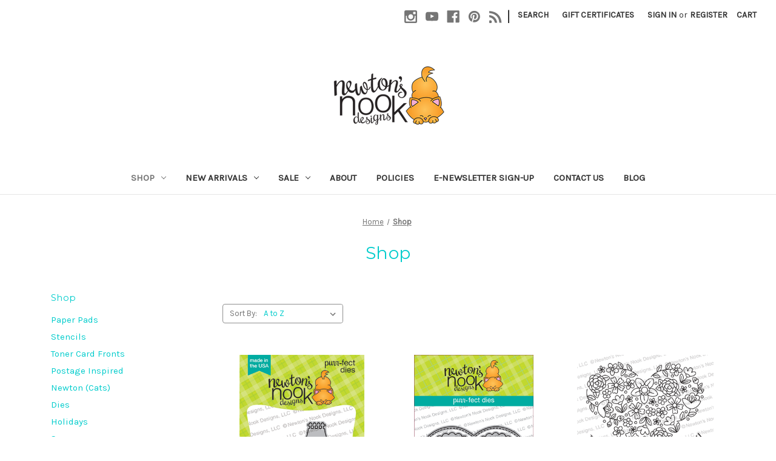

--- FILE ---
content_type: text/html; charset=UTF-8
request_url: https://www.newtonsnookdesigns.com/shop/?page=12
body_size: 20850
content:


<!DOCTYPE html>
<html class="no-js" lang="en">
    <head>
        <title>Shop Newtons Nook Stamps - Page 12</title>
        <link rel="dns-prefetch preconnect" href="https://cdn11.bigcommerce.com/s-nr8evu" crossorigin><link rel="dns-prefetch preconnect" href="https://fonts.googleapis.com/" crossorigin><link rel="dns-prefetch preconnect" href="https://fonts.gstatic.com/" crossorigin>
        <meta name="keywords" content="Shop Newtons Nook Designs Stamps Sets"><link rel='canonical' href='https://www.newtonsnookdesigns.com/shop/?page=12' /><meta name='platform' content='bigcommerce.stencil' />
        
                <link rel="prev" href="https://www.newtonsnookdesigns.com/shop/?page=11">
        <link rel="next" href="https://www.newtonsnookdesigns.com/shop/?page=13">


        <link href="https://cdn11.bigcommerce.com/s-nr8evu/product_images/IconOnly_WH_16x16.gif" rel="shortcut icon">
        <meta name="viewport" content="width=device-width, initial-scale=1">

        <script nonce="">
            document.documentElement.className = document.documentElement.className.replace('no-js', 'js');
        </script>

        <script nonce="">
    function browserSupportsAllFeatures() {
        return window.Promise
            && window.fetch
            && window.URL
            && window.URLSearchParams
            && window.WeakMap
            // object-fit support
            && ('objectFit' in document.documentElement.style);
    }

    function loadScript(src) {
        var js = document.createElement('script');
        js.src = src;
        js.onerror = function () {
            console.error('Failed to load polyfill script ' + src);
        };
        document.head.appendChild(js);
    }

    if (!browserSupportsAllFeatures()) {
        loadScript('https://cdn11.bigcommerce.com/s-nr8evu/stencil/2164c5a0-cfa8-013e-42c4-42b28f0e6fb6/dist/theme-bundle.polyfills.js');
    }
</script>
        <script nonce="">window.consentManagerTranslations = `{"locale":"en","locales":{"consent_manager.data_collection_warning":"en","consent_manager.accept_all_cookies":"en","consent_manager.gdpr_settings":"en","consent_manager.data_collection_preferences":"en","consent_manager.manage_data_collection_preferences":"en","consent_manager.use_data_by_cookies":"en","consent_manager.data_categories_table":"en","consent_manager.allow":"en","consent_manager.accept":"en","consent_manager.deny":"en","consent_manager.dismiss":"en","consent_manager.reject_all":"en","consent_manager.category":"en","consent_manager.purpose":"en","consent_manager.functional_category":"en","consent_manager.functional_purpose":"en","consent_manager.analytics_category":"en","consent_manager.analytics_purpose":"en","consent_manager.targeting_category":"en","consent_manager.advertising_category":"en","consent_manager.advertising_purpose":"en","consent_manager.essential_category":"en","consent_manager.esential_purpose":"en","consent_manager.yes":"en","consent_manager.no":"en","consent_manager.not_available":"en","consent_manager.cancel":"en","consent_manager.save":"en","consent_manager.back_to_preferences":"en","consent_manager.close_without_changes":"en","consent_manager.unsaved_changes":"en","consent_manager.by_using":"en","consent_manager.agree_on_data_collection":"en","consent_manager.change_preferences":"en","consent_manager.cancel_dialog_title":"en","consent_manager.privacy_policy":"en","consent_manager.allow_category_tracking":"en","consent_manager.disallow_category_tracking":"en"},"translations":{"consent_manager.data_collection_warning":"We use cookies (and other similar technologies) to collect data to improve your shopping experience.","consent_manager.accept_all_cookies":"Accept All Cookies","consent_manager.gdpr_settings":"Settings","consent_manager.data_collection_preferences":"Website Data Collection Preferences","consent_manager.manage_data_collection_preferences":"Manage Website Data Collection Preferences","consent_manager.use_data_by_cookies":" uses data collected by cookies and JavaScript libraries to improve your shopping experience.","consent_manager.data_categories_table":"The table below outlines how we use this data by category. To opt out of a category of data collection, select 'No' and save your preferences.","consent_manager.allow":"Allow","consent_manager.accept":"Accept","consent_manager.deny":"Deny","consent_manager.dismiss":"Dismiss","consent_manager.reject_all":"Reject all","consent_manager.category":"Category","consent_manager.purpose":"Purpose","consent_manager.functional_category":"Functional","consent_manager.functional_purpose":"Enables enhanced functionality, such as videos and live chat. If you do not allow these, then some or all of these functions may not work properly.","consent_manager.analytics_category":"Analytics","consent_manager.analytics_purpose":"Provide statistical information on site usage, e.g., web analytics so we can improve this website over time.","consent_manager.targeting_category":"Targeting","consent_manager.advertising_category":"Advertising","consent_manager.advertising_purpose":"Used to create profiles or personalize content to enhance your shopping experience.","consent_manager.essential_category":"Essential","consent_manager.esential_purpose":"Essential for the site and any requested services to work, but do not perform any additional or secondary function.","consent_manager.yes":"Yes","consent_manager.no":"No","consent_manager.not_available":"N/A","consent_manager.cancel":"Cancel","consent_manager.save":"Save","consent_manager.back_to_preferences":"Back to Preferences","consent_manager.close_without_changes":"You have unsaved changes to your data collection preferences. Are you sure you want to close without saving?","consent_manager.unsaved_changes":"You have unsaved changes","consent_manager.by_using":"By using our website, you're agreeing to our","consent_manager.agree_on_data_collection":"By using our website, you're agreeing to the collection of data as described in our ","consent_manager.change_preferences":"You can change your preferences at any time","consent_manager.cancel_dialog_title":"Are you sure you want to cancel?","consent_manager.privacy_policy":"Privacy Policy","consent_manager.allow_category_tracking":"Allow [CATEGORY_NAME] tracking","consent_manager.disallow_category_tracking":"Disallow [CATEGORY_NAME] tracking"}}`;</script>

        <script nonce="">
            window.lazySizesConfig = window.lazySizesConfig || {};
            window.lazySizesConfig.loadMode = 1;
        </script>
        <script nonce="" async src="https://cdn11.bigcommerce.com/s-nr8evu/stencil/2164c5a0-cfa8-013e-42c4-42b28f0e6fb6/dist/theme-bundle.head_async.js"></script>
        
        <link href="https://fonts.googleapis.com/css?family=Montserrat:700,500,400%7CKarla:400&display=block" rel="stylesheet">
        
        <script nonce="" async src="https://cdn11.bigcommerce.com/s-nr8evu/stencil/2164c5a0-cfa8-013e-42c4-42b28f0e6fb6/dist/theme-bundle.font.js"></script>

        <link data-stencil-stylesheet href="https://cdn11.bigcommerce.com/s-nr8evu/stencil/2164c5a0-cfa8-013e-42c4-42b28f0e6fb6/css/theme-71c8deb0-d3c7-013e-67db-227b0696a291.css" rel="stylesheet">

        <!-- Start Tracking Code for analytics_facebook -->

<script>
!function(f,b,e,v,n,t,s){if(f.fbq)return;n=f.fbq=function(){n.callMethod?n.callMethod.apply(n,arguments):n.queue.push(arguments)};if(!f._fbq)f._fbq=n;n.push=n;n.loaded=!0;n.version='2.0';n.queue=[];t=b.createElement(e);t.async=!0;t.src=v;s=b.getElementsByTagName(e)[0];s.parentNode.insertBefore(t,s)}(window,document,'script','https://connect.facebook.net/en_US/fbevents.js');

fbq('set', 'autoConfig', 'false', '2268772886834621');
fbq('dataProcessingOptions', ['LDU'], 0, 0);
fbq('init', '2268772886834621', {"external_id":"22c8a977-ffae-4f5a-b8f9-f9580805253d"});
fbq('set', 'agent', 'bigcommerce', '2268772886834621');

function trackEvents() {
    var pathName = window.location.pathname;

    fbq('track', 'PageView', {}, "");

    // Search events start -- only fire if the shopper lands on the /search.php page
    if (pathName.indexOf('/search.php') === 0 && getUrlParameter('search_query')) {
        fbq('track', 'Search', {
            content_type: 'product_group',
            content_ids: [],
            search_string: getUrlParameter('search_query')
        });
    }
    // Search events end

    // Wishlist events start -- only fire if the shopper attempts to add an item to their wishlist
    if (pathName.indexOf('/wishlist.php') === 0 && getUrlParameter('added_product_id')) {
        fbq('track', 'AddToWishlist', {
            content_type: 'product_group',
            content_ids: []
        });
    }
    // Wishlist events end

    // Lead events start -- only fire if the shopper subscribes to newsletter
    if (pathName.indexOf('/subscribe.php') === 0 && getUrlParameter('result') === 'success') {
        fbq('track', 'Lead', {});
    }
    // Lead events end

    // Registration events start -- only fire if the shopper registers an account
    if (pathName.indexOf('/login.php') === 0 && getUrlParameter('action') === 'account_created') {
        fbq('track', 'CompleteRegistration', {}, "");
    }
    // Registration events end

    

    function getUrlParameter(name) {
        var cleanName = name.replace(/[\[]/, '\[').replace(/[\]]/, '\]');
        var regex = new RegExp('[\?&]' + cleanName + '=([^&#]*)');
        var results = regex.exec(window.location.search);
        return results === null ? '' : decodeURIComponent(results[1].replace(/\+/g, ' '));
    }
}

if (window.addEventListener) {
    window.addEventListener("load", trackEvents, false)
}
</script>
<noscript><img height="1" width="1" style="display:none" alt="null" src="https://www.facebook.com/tr?id=2268772886834621&ev=PageView&noscript=1&a=plbigcommerce1.2&eid="/></noscript>

<!-- End Tracking Code for analytics_facebook -->

<!-- Start Tracking Code for analytics_googleanalytics -->

<script type="text/javascript">
var gaJsHost = (("https:" == document.location.protocol) ? "https://ssl." : "https://ssl.");
document.write(unescape("%3Cscript src='" + gaJsHost + "google-analytics.com/ga.js' type='text/javascript'%3E%3C/script%3E"));
</script>
<script type="text/javascript">
try{
var pageTracker = _gat._getTracker("UA-43022237-1");
pageTracker._trackPageview();
} catch(err) {}</script>

<script>
    (function(i,s,o,g,r,a,m){i['GoogleAnalyticsObject']=r;i[r]=i[r]||function(){
    (i[r].q=i[r].q||[]).push(arguments)},i[r].l=1*new Date();a=s.createElement(o),
    m=s.getElementsByTagName(o)[0];a.async=1;a.src=g;m.parentNode.insertBefore(a,m)
    })(window,document,'script','//www.google-analytics.com/analytics.js','ga');

    ga('create', 'UA-43022237-1', 'newtonsnookdesigns.com');
    ga('send', 'pageview');
    ga('require', 'ecommerce', 'ecommerce.js');

    function trackEcommerce() {
    this._addTrans = addTrans;
    this._addItem = addItems;
    this._trackTrans = trackTrans;
    }
    function addTrans(orderID,store,total,tax,shipping,city,state,country) {
    ga('ecommerce:addTransaction', {
        'id': orderID,
        'affiliation': store,
        'revenue': total,
        'tax': tax,
        'shipping': shipping,
        'city': city,
        'state': state,
        'country': country
    });
    }
    function addItems(orderID,sku,product,variation,price,qty) {
    ga('ecommerce:addItem', {
        'id': orderID,
        'sku': sku,
        'name': product,
        'category': variation,
        'price': price,
        'quantity': qty
    });
    }
    function trackTrans() {
        ga('ecommerce:send');
    }
    var pageTracker = new trackEcommerce();
</script>



<!-- End Tracking Code for analytics_googleanalytics -->

<!-- Start Tracking Code for analytics_googleanalytics4 -->

<script data-cfasync="false" src="https://cdn11.bigcommerce.com/shared/js/google_analytics4_bodl_subscribers-358423becf5d870b8b603a81de597c10f6bc7699.js" integrity="sha256-gtOfJ3Avc1pEE/hx6SKj/96cca7JvfqllWA9FTQJyfI=" crossorigin="anonymous"></script>
<script data-cfasync="false">
  (function () {
    window.dataLayer = window.dataLayer || [];

    function gtag(){
        dataLayer.push(arguments);
    }

    function initGA4(event) {
         function setupGtag() {
            function configureGtag() {
                gtag('js', new Date());
                gtag('set', 'developer_id.dMjk3Nj', true);
                gtag('config', 'G-S8DNB6LE8J');
            }

            var script = document.createElement('script');

            script.src = 'https://www.googletagmanager.com/gtag/js?id=G-S8DNB6LE8J';
            script.async = true;
            script.onload = configureGtag;

            document.head.appendChild(script);
        }

        setupGtag();

        if (typeof subscribeOnBodlEvents === 'function') {
            subscribeOnBodlEvents('G-S8DNB6LE8J', false);
        }

        window.removeEventListener(event.type, initGA4);
    }

    

    var eventName = document.readyState === 'complete' ? 'consentScriptsLoaded' : 'DOMContentLoaded';
    window.addEventListener(eventName, initGA4, false);
  })()
</script>

<!-- End Tracking Code for analytics_googleanalytics4 -->


<script type="text/javascript" src="https://checkout-sdk.bigcommerce.com/v1/loader.js" defer ></script>
<script type="text/javascript">
fbq('track', 'ViewCategory', {"content_ids":["1055","738","763","762","999","790","814","1028","736","833","737","834","1036","595","598","1070","989","991","343","895"],"content_type":"product_group","content_category":"Shop"});
</script>
<script type="text/javascript">
var BCData = {};
</script>
<!-- Google tag (gtag.js) -->
<script async src="https://www.googletagmanager.com/gtag/js?id=G-1HVD836LCT"></script>
<script>
  window.dataLayer = window.dataLayer || [];
  function gtag(){dataLayer.push(arguments);}
  gtag('js', new Date());

  gtag('config', 'G-1HVD836LCT');
</script>
 <script data-cfasync="false" src="https://microapps.bigcommerce.com/bodl-events/1.9.4/index.js" integrity="sha256-Y0tDj1qsyiKBRibKllwV0ZJ1aFlGYaHHGl/oUFoXJ7Y=" nonce="" crossorigin="anonymous"></script>
 <script data-cfasync="false" nonce="">

 (function() {
    function decodeBase64(base64) {
       const text = atob(base64);
       const length = text.length;
       const bytes = new Uint8Array(length);
       for (let i = 0; i < length; i++) {
          bytes[i] = text.charCodeAt(i);
       }
       const decoder = new TextDecoder();
       return decoder.decode(bytes);
    }
    window.bodl = JSON.parse(decodeBase64("[base64]"));
 })()

 </script>

<script nonce="">
(function () {
    var xmlHttp = new XMLHttpRequest();

    xmlHttp.open('POST', 'https://bes.gcp.data.bigcommerce.com/nobot');
    xmlHttp.setRequestHeader('Content-Type', 'application/json');
    xmlHttp.send('{"store_id":"465232","timezone_offset":"-5.0","timestamp":"2026-01-17T08:21:41.49892600Z","visit_id":"2af789a0-347a-4130-92d6-a91b0686bfb0","channel_id":1}');
})();
</script>

    </head>
    <body>
        <svg data-src="https://cdn11.bigcommerce.com/s-nr8evu/stencil/2164c5a0-cfa8-013e-42c4-42b28f0e6fb6/img/icon-sprite.svg" class="icons-svg-sprite"></svg>

        <a href="#main-content" class="skip-to-main-link">Skip to main content</a>
<header class="header" role="banner">
    <a href="#" class="mobileMenu-toggle" data-mobile-menu-toggle="menu">
        <span class="mobileMenu-toggleIcon">Toggle menu</span>
    </a>
    <nav class="navUser">
        

    <ul class="navUser-section navUser-section--alt">
        <li class="navUser-item">
            <a class="navUser-action navUser-item--compare"
               href="/compare"
               data-compare-nav
               aria-label="Compare"
            >
                Compare <span class="countPill countPill--positive countPill--alt"></span>
            </a>
        </li>
            <li class="navUser-item navUser-item--social">
                    <ul class="socialLinks socialLinks--alt">
                <li class="socialLinks-item">
                    <a class="icon icon--instagram"
                    href="https://www.instagram.com/newtonsnook/"
                    target="_blank"
                    rel="noopener"
                    title="Instagram"
                    >
                        <span class="aria-description--hidden">Instagram</span>
                        <svg>
                            <use href="#icon-instagram"/>
                        </svg>
                    </a>
                </li>
                <li class="socialLinks-item">
                    <a class="icon icon--youtube"
                    href="http://www.youtube.com/c/NewtonsNookDesigns"
                    target="_blank"
                    rel="noopener"
                    title="Youtube"
                    >
                        <span class="aria-description--hidden">Youtube</span>
                        <svg>
                            <use href="#icon-youtube"/>
                        </svg>
                    </a>
                </li>
                <li class="socialLinks-item">
                    <a class="icon icon--facebook"
                    href="https://www.facebook.com/newtonsnook"
                    target="_blank"
                    rel="noopener"
                    title="Facebook"
                    >
                        <span class="aria-description--hidden">Facebook</span>
                        <svg>
                            <use href="#icon-facebook"/>
                        </svg>
                    </a>
                </li>
                <li class="socialLinks-item">
                    <a class="icon icon--pinterest"
                    href="http://pinterest.com/newtonsnook/"
                    target="_blank"
                    rel="noopener"
                    title="Pinterest"
                    >
                        <span class="aria-description--hidden">Pinterest</span>
                        <svg>
                            <use href="#icon-pinterest"/>
                        </svg>
                    </a>
                </li>
                <li class="socialLinks-item">
                    <a class="icon icon--rss"
                    href="http://www.newtonsnookblog.com/"
                    target="_blank"
                    rel="noopener"
                    title="Rss"
                    >
                        <span class="aria-description--hidden">Rss</span>
                        <svg>
                            <use href="#icon-rss"/>
                        </svg>
                    </a>
                </li>
    </ul>
            </li>
            <li class="navUser-item navUser-item--divider">|</li>
        <li class="navUser-item">
            <button class="navUser-action navUser-action--quickSearch"
               type="button"
               id="quick-search-expand"
               data-search="quickSearch"
               aria-controls="quickSearch"
               aria-label="Search"
            >
                Search
            </button>
        </li>
            <li class="navUser-item">
                <a class="navUser-action"
                   href="/giftcertificates.php"
                   aria-label="Gift Certificates"
                >
                    Gift Certificates
                </a>
            </li>
        <li class="navUser-item navUser-item--account">
                <a class="navUser-action"
                   href="/login.php"
                   aria-label="Sign in"
                >
                    Sign in
                </a>
                    <span class="navUser-or">or</span>
                    <a class="navUser-action"
                       href="/login.php?action&#x3D;create_account"
                       aria-label="Register"
                    >
                        Register
                    </a>
        </li>
        <li class="navUser-item navUser-item--cart">
            <a class="navUser-action"
               data-cart-preview
               data-dropdown="cart-preview-dropdown"
               data-options="align:right"
               href="/cart.php"
               aria-label="Cart with 0 items"
            >
                <span class="navUser-item-cartLabel">Cart</span>
                <span class="countPill cart-quantity"></span>
            </a>

            <div class="dropdown-menu" id="cart-preview-dropdown" data-dropdown-content aria-hidden="true"></div>
        </li>
    </ul>
    <div class="dropdown dropdown--quickSearch" id="quickSearch" aria-hidden="true" data-prevent-quick-search-close>
        <div class="container">
    <form class="form" data-url="/search.php" data-quick-search-form>
        <fieldset class="form-fieldset">
            <div class="form-field">
                <label class="is-srOnly" for="nav-quick-search">Search</label>
                <input class="form-input"
                       data-search-quick
                       name="nav-quick-search"
                       id="nav-quick-search"
                       data-error-message="Search field cannot be empty."
                       placeholder="Search the store"
                       autocomplete="off"
                >
            </div>
        </fieldset>
    </form>
    <section class="quickSearchResults" data-bind="html: results"></section>
    <p role="status"
       aria-live="polite"
       class="aria-description--hidden"
       data-search-aria-message-predefined-text="product results for"
    ></p>
</div>
    </div>
</nav>

        <div class="header-logo header-logo--center">
            <a href="https://www.newtonsnookdesigns.com/" class="header-logo__link" data-header-logo-link>
        <div class="header-logo-image-container">
            <img class="header-logo-image"
                 src="https://cdn11.bigcommerce.com/s-nr8evu/images/stencil/250x100/nnd_250_horz_website2_1767459019__00265.original.png"
                 srcset="https://cdn11.bigcommerce.com/s-nr8evu/images/stencil/250x100/nnd_250_horz_website2_1767459019__00265.original.png"
                 alt="Newton&#x27;s Nook Designs"
                 title="Newton&#x27;s Nook Designs">
        </div>
</a>
        </div>
    <div class="navPages-container" id="menu" data-menu>
        <nav class="navPages">
    <div class="navPages-quickSearch">
        <div class="container">
    <form class="form" data-url="/search.php" data-quick-search-form>
        <fieldset class="form-fieldset">
            <div class="form-field">
                <label class="is-srOnly" for="nav-menu-quick-search">Search</label>
                <input class="form-input"
                       data-search-quick
                       name="nav-menu-quick-search"
                       id="nav-menu-quick-search"
                       data-error-message="Search field cannot be empty."
                       placeholder="Search the store"
                       autocomplete="off"
                >
            </div>
        </fieldset>
    </form>
    <section class="quickSearchResults" data-bind="html: results"></section>
    <p role="status"
       aria-live="polite"
       class="aria-description--hidden"
       data-search-aria-message-predefined-text="product results for"
    ></p>
</div>
    </div>
    <ul class="navPages-list">
            <li class="navPages-item">
                <a class="navPages-action has-subMenu activePage"
   href="https://www.newtonsnookdesigns.com/shop/"
   data-collapsible="navPages-18"
>
    Shop
    <i class="icon navPages-action-moreIcon" aria-hidden="true">
        <svg><use href="#icon-chevron-down" /></svg>
    </i>
</a>
<div class="navPage-subMenu" id="navPages-18" aria-hidden="true" tabindex="-1">
    <ul class="navPage-subMenu-list">
        <li class="navPage-subMenu-item">
            <a class="navPage-subMenu-action navPages-action"
               href="https://www.newtonsnookdesigns.com/shop/"
               aria-label="All Shop"
            >
                All Shop
            </a>
        </li>
            <li class="navPage-subMenu-item">
                    <a class="navPage-subMenu-action navPages-action"
                       href="https://www.newtonsnookdesigns.com/paper-pads/"
                       aria-label="Paper Pads"
                    >
                        Paper Pads
                    </a>
            </li>
            <li class="navPage-subMenu-item">
                    <a class="navPage-subMenu-action navPages-action"
                       href="https://www.newtonsnookdesigns.com/stencils/"
                       aria-label="Stencils"
                    >
                        Stencils
                    </a>
            </li>
            <li class="navPage-subMenu-item">
                    <a class="navPage-subMenu-action navPages-action"
                       href="https://www.newtonsnookdesigns.com/toner-card-fronts/"
                       aria-label="Toner Card Fronts"
                    >
                        Toner Card Fronts
                    </a>
            </li>
            <li class="navPage-subMenu-item">
                    <a class="navPage-subMenu-action navPages-action"
                       href="https://www.newtonsnookdesigns.com/postage-inspired/"
                       aria-label="Postage Inspired"
                    >
                        Postage Inspired
                    </a>
            </li>
            <li class="navPage-subMenu-item">
                    <a class="navPage-subMenu-action navPages-action"
                       href="https://www.newtonsnookdesigns.com/newton/"
                       aria-label="Newton (Cats)"
                    >
                        Newton (Cats)
                    </a>
            </li>
            <li class="navPage-subMenu-item">
                    <a class="navPage-subMenu-action navPages-action has-subMenu"
                       href="https://www.newtonsnookdesigns.com/dies/"
                       aria-label="Dies"
                    >
                        Dies
                        <span class="collapsible-icon-wrapper"
                            data-collapsible="navPages-60"
                            data-collapsible-disabled-breakpoint="medium"
                            data-collapsible-disabled-state="open"
                            data-collapsible-enabled-state="closed"
                        >
                            <i class="icon navPages-action-moreIcon" aria-hidden="true">
                                <svg><use href="#icon-chevron-down" /></svg>
                            </i>
                        </span>
                    </a>
                    <ul class="navPage-childList" id="navPages-60">
                        <li class="navPage-childList-item">
                            <a class="navPage-childList-action navPages-action"
                               href="https://www.newtonsnookdesigns.com/card-front-layout-dies/"
                               aria-label="Card Front &amp; Layout Dies"
                            >
                                Card Front &amp; Layout Dies
                            </a>
                        </li>
                        <li class="navPage-childList-item">
                            <a class="navPage-childList-action navPages-action"
                               href="https://www.newtonsnookdesigns.com/word-dies/"
                               aria-label="Word Dies"
                            >
                                Word Dies
                            </a>
                        </li>
                        <li class="navPage-childList-item">
                            <a class="navPage-childList-action navPages-action"
                               href="https://www.newtonsnookdesigns.com/shape-dies/"
                               aria-label="Shape Dies"
                            >
                                Shape Dies
                            </a>
                        </li>
                        <li class="navPage-childList-item">
                            <a class="navPage-childList-action navPages-action"
                               href="https://www.newtonsnookdesigns.com/border-dies/"
                               aria-label="Border Dies"
                            >
                                Border Dies
                            </a>
                        </li>
                        <li class="navPage-childList-item">
                            <a class="navPage-childList-action navPages-action"
                               href="https://www.newtonsnookdesigns.com/coordinating-dies/"
                               aria-label="Coordinating Dies"
                            >
                                Coordinating Dies
                            </a>
                        </li>
                    </ul>
            </li>
            <li class="navPage-subMenu-item">
                    <a class="navPage-subMenu-action navPages-action has-subMenu"
                       href="https://www.newtonsnookdesigns.com/holidays/"
                       aria-label="Holidays"
                    >
                        Holidays
                        <span class="collapsible-icon-wrapper"
                            data-collapsible="navPages-20"
                            data-collapsible-disabled-breakpoint="medium"
                            data-collapsible-disabled-state="open"
                            data-collapsible-enabled-state="closed"
                        >
                            <i class="icon navPages-action-moreIcon" aria-hidden="true">
                                <svg><use href="#icon-chevron-down" /></svg>
                            </i>
                        </span>
                    </a>
                    <ul class="navPage-childList" id="navPages-20">
                        <li class="navPage-childList-item">
                            <a class="navPage-childList-action navPages-action"
                               href="https://www.newtonsnookdesigns.com/love-valentines-day/"
                               aria-label="Love/Valentine&#x27;s Day"
                            >
                                Love/Valentine&#x27;s Day
                            </a>
                        </li>
                        <li class="navPage-childList-item">
                            <a class="navPage-childList-action navPages-action"
                               href="https://www.newtonsnookdesigns.com/new-years-day/"
                               aria-label="New Year&#x27;s Day"
                            >
                                New Year&#x27;s Day
                            </a>
                        </li>
                        <li class="navPage-childList-item">
                            <a class="navPage-childList-action navPages-action"
                               href="https://www.newtonsnookdesigns.com/st-patricks-day/"
                               aria-label="St. Patrick&#x27;s Day"
                            >
                                St. Patrick&#x27;s Day
                            </a>
                        </li>
                        <li class="navPage-childList-item">
                            <a class="navPage-childList-action navPages-action"
                               href="https://www.newtonsnookdesigns.com/easter/"
                               aria-label="Easter"
                            >
                                Easter
                            </a>
                        </li>
                        <li class="navPage-childList-item">
                            <a class="navPage-childList-action navPages-action"
                               href="https://www.newtonsnookdesigns.com/halloween/"
                               aria-label="Halloween"
                            >
                                Halloween
                            </a>
                        </li>
                        <li class="navPage-childList-item">
                            <a class="navPage-childList-action navPages-action"
                               href="https://www.newtonsnookdesigns.com/thanksgiving/"
                               aria-label="Thanksgiving"
                            >
                                Thanksgiving
                            </a>
                        </li>
                        <li class="navPage-childList-item">
                            <a class="navPage-childList-action navPages-action"
                               href="https://www.newtonsnookdesigns.com/christmas/"
                               aria-label="Christmas"
                            >
                                Christmas
                            </a>
                        </li>
                    </ul>
            </li>
            <li class="navPage-subMenu-item">
                    <a class="navPage-subMenu-action navPages-action has-subMenu"
                       href="https://www.newtonsnookdesigns.com/seasons/"
                       aria-label="Seasons"
                    >
                        Seasons
                        <span class="collapsible-icon-wrapper"
                            data-collapsible="navPages-21"
                            data-collapsible-disabled-breakpoint="medium"
                            data-collapsible-disabled-state="open"
                            data-collapsible-enabled-state="closed"
                        >
                            <i class="icon navPages-action-moreIcon" aria-hidden="true">
                                <svg><use href="#icon-chevron-down" /></svg>
                            </i>
                        </span>
                    </a>
                    <ul class="navPage-childList" id="navPages-21">
                        <li class="navPage-childList-item">
                            <a class="navPage-childList-action navPages-action"
                               href="https://www.newtonsnookdesigns.com/spring/"
                               aria-label="Spring"
                            >
                                Spring
                            </a>
                        </li>
                        <li class="navPage-childList-item">
                            <a class="navPage-childList-action navPages-action"
                               href="https://www.newtonsnookdesigns.com/summer/"
                               aria-label="Summer"
                            >
                                Summer
                            </a>
                        </li>
                        <li class="navPage-childList-item">
                            <a class="navPage-childList-action navPages-action"
                               href="https://www.newtonsnookdesigns.com/fall/"
                               aria-label="Fall"
                            >
                                Fall
                            </a>
                        </li>
                        <li class="navPage-childList-item">
                            <a class="navPage-childList-action navPages-action"
                               href="https://www.newtonsnookdesigns.com/winter/"
                               aria-label="Winter"
                            >
                                Winter
                            </a>
                        </li>
                    </ul>
            </li>
            <li class="navPage-subMenu-item">
                    <a class="navPage-subMenu-action navPages-action has-subMenu"
                       href="https://www.newtonsnookdesigns.com/food-drink/"
                       aria-label="Food &amp; Drink"
                    >
                        Food &amp; Drink
                        <span class="collapsible-icon-wrapper"
                            data-collapsible="navPages-69"
                            data-collapsible-disabled-breakpoint="medium"
                            data-collapsible-disabled-state="open"
                            data-collapsible-enabled-state="closed"
                        >
                            <i class="icon navPages-action-moreIcon" aria-hidden="true">
                                <svg><use href="#icon-chevron-down" /></svg>
                            </i>
                        </span>
                    </a>
                    <ul class="navPage-childList" id="navPages-69">
                        <li class="navPage-childList-item">
                            <a class="navPage-childList-action navPages-action"
                               href="https://www.newtonsnookdesigns.com/coffee-tea/"
                               aria-label="Coffee &amp; Tea"
                            >
                                Coffee &amp; Tea
                            </a>
                        </li>
                        <li class="navPage-childList-item">
                            <a class="navPage-childList-action navPages-action"
                               href="https://www.newtonsnookdesigns.com/food/"
                               aria-label="Food &amp; Treats"
                            >
                                Food &amp; Treats
                            </a>
                        </li>
                        <li class="navPage-childList-item">
                            <a class="navPage-childList-action navPages-action"
                               href="https://www.newtonsnookdesigns.com/wine-cocktails/"
                               aria-label="Wine &amp; Cocktails"
                            >
                                Wine &amp; Cocktails
                            </a>
                        </li>
                    </ul>
            </li>
            <li class="navPage-subMenu-item">
                    <a class="navPage-subMenu-action navPages-action"
                       href="https://www.newtonsnookdesigns.com/dogs/"
                       aria-label="Dogs"
                    >
                        Dogs
                    </a>
            </li>
            <li class="navPage-subMenu-item">
                    <a class="navPage-subMenu-action navPages-action"
                       href="https://www.newtonsnookdesigns.com/birthday/"
                       aria-label="Birthday"
                    >
                        Birthday
                    </a>
            </li>
            <li class="navPage-subMenu-item">
                    <a class="navPage-subMenu-action navPages-action"
                       href="https://www.newtonsnookdesigns.com/bookmarks/"
                       aria-label="Bookmarks"
                    >
                        Bookmarks
                    </a>
            </li>
            <li class="navPage-subMenu-item">
                    <a class="navPage-subMenu-action navPages-action"
                       href="https://www.newtonsnookdesigns.com/books/"
                       aria-label="Books"
                    >
                        Books
                    </a>
            </li>
            <li class="navPage-subMenu-item">
                    <a class="navPage-subMenu-action navPages-action"
                       href="https://www.newtonsnookdesigns.com/full-card-front/"
                       aria-label="Full Card Front "
                    >
                        Full Card Front 
                    </a>
            </li>
            <li class="navPage-subMenu-item">
                    <a class="navPage-subMenu-action navPages-action"
                       href="https://www.newtonsnookdesigns.com/circle-card-front/"
                       aria-label="Circle Card Front"
                    >
                        Circle Card Front
                    </a>
            </li>
            <li class="navPage-subMenu-item">
                    <a class="navPage-subMenu-action navPages-action"
                       href="https://www.newtonsnookdesigns.com/oval-card-front/"
                       aria-label="Oval Card Front"
                    >
                        Oval Card Front
                    </a>
            </li>
            <li class="navPage-subMenu-item">
                    <a class="navPage-subMenu-action navPages-action"
                       href="https://www.newtonsnookdesigns.com/heart-card-front/"
                       aria-label="Heart Card Front"
                    >
                        Heart Card Front
                    </a>
            </li>
            <li class="navPage-subMenu-item">
                    <a class="navPage-subMenu-action navPages-action"
                       href="https://www.newtonsnookdesigns.com/scene-building/"
                       aria-label="Scene Building"
                    >
                        Scene Building
                    </a>
            </li>
            <li class="navPage-subMenu-item">
                    <a class="navPage-subMenu-action navPages-action"
                       href="https://www.newtonsnookdesigns.com/hot-foil/"
                       aria-label="Hot Foil"
                    >
                        Hot Foil
                    </a>
            </li>
            <li class="navPage-subMenu-item">
                    <a class="navPage-subMenu-action navPages-action"
                       href="https://www.newtonsnookdesigns.com/farm/"
                       aria-label="Farm"
                    >
                        Farm
                    </a>
            </li>
            <li class="navPage-subMenu-item">
                    <a class="navPage-subMenu-action navPages-action"
                       href="https://www.newtonsnookdesigns.com/floral/"
                       aria-label="Floral"
                    >
                        Floral
                    </a>
            </li>
            <li class="navPage-subMenu-item">
                    <a class="navPage-subMenu-action navPages-action"
                       href="https://www.newtonsnookdesigns.com/sentiments/"
                       aria-label="Sentiments"
                    >
                        Sentiments
                    </a>
            </li>
            <li class="navPage-subMenu-item">
                    <a class="navPage-subMenu-action navPages-action"
                       href="https://www.newtonsnookdesigns.com/baby/"
                       aria-label="Baby &amp; Kids"
                    >
                        Baby &amp; Kids
                    </a>
            </li>
            <li class="navPage-subMenu-item">
                    <a class="navPage-subMenu-action navPages-action"
                       href="https://www.newtonsnookdesigns.com/everyday/"
                       aria-label="Everyday"
                    >
                        Everyday
                    </a>
            </li>
            <li class="navPage-subMenu-item">
                    <a class="navPage-subMenu-action navPages-action"
                       href="https://www.newtonsnookdesigns.com/accessories/"
                       aria-label="Accessories"
                    >
                        Accessories
                    </a>
            </li>
            <li class="navPage-subMenu-item">
                    <a class="navPage-subMenu-action navPages-action"
                       href="https://www.newtonsnookdesigns.com/stickers/"
                       aria-label="Stickers"
                    >
                        Stickers
                    </a>
            </li>
    </ul>
</div>
            </li>
            <li class="navPages-item">
                <a class="navPages-action has-subMenu"
   href="https://www.newtonsnookdesigns.com/new-category/"
   data-collapsible="navPages-45"
>
    New Arrivals
    <i class="icon navPages-action-moreIcon" aria-hidden="true">
        <svg><use href="#icon-chevron-down" /></svg>
    </i>
</a>
<div class="navPage-subMenu" id="navPages-45" aria-hidden="true" tabindex="-1">
    <ul class="navPage-subMenu-list">
        <li class="navPage-subMenu-item">
            <a class="navPage-subMenu-action navPages-action"
               href="https://www.newtonsnookdesigns.com/new-category/"
               aria-label="All New Arrivals"
            >
                All New Arrivals
            </a>
        </li>
            <li class="navPage-subMenu-item">
                    <a class="navPage-subMenu-action navPages-action"
                       href="https://www.newtonsnookdesigns.com/nearly-new/"
                       aria-label="Nearly New"
                    >
                        Nearly New
                    </a>
            </li>
            <li class="navPage-subMenu-item">
                    <a class="navPage-subMenu-action navPages-action"
                       href="https://www.newtonsnookdesigns.com/2025/"
                       aria-label="2025"
                    >
                        2025
                    </a>
            </li>
    </ul>
</div>
            </li>
            <li class="navPages-item">
                <a class="navPages-action has-subMenu"
   href="https://www.newtonsnookdesigns.com/sale/"
   data-collapsible="navPages-40"
>
    Sale
    <i class="icon navPages-action-moreIcon" aria-hidden="true">
        <svg><use href="#icon-chevron-down" /></svg>
    </i>
</a>
<div class="navPage-subMenu" id="navPages-40" aria-hidden="true" tabindex="-1">
    <ul class="navPage-subMenu-list">
        <li class="navPage-subMenu-item">
            <a class="navPage-subMenu-action navPages-action"
               href="https://www.newtonsnookdesigns.com/sale/"
               aria-label="All Sale"
            >
                All Sale
            </a>
        </li>
            <li class="navPage-subMenu-item">
                    <a class="navPage-subMenu-action navPages-action"
                       href="https://www.newtonsnookdesigns.com/retiring-products/"
                       aria-label="Retiring Products"
                    >
                        Retiring Products
                    </a>
            </li>
    </ul>
</div>
            </li>
                 <li class="navPages-item navPages-item-page">
                     <a class="navPages-action"
                        href="https://www.newtonsnookdesigns.com/about-us/"
                        aria-label="About"
                     >
                         About
                     </a>
                 </li>
                 <li class="navPages-item navPages-item-page">
                     <a class="navPages-action"
                        href="https://www.newtonsnookdesigns.com/policies/"
                        aria-label="Policies"
                     >
                         Policies
                     </a>
                 </li>
                 <li class="navPages-item navPages-item-page">
                     <a class="navPages-action"
                        href="https://www.newtonsnookdesigns.com/e-newsletter-sign-up/"
                        aria-label="E-newsletter Sign-up"
                     >
                         E-newsletter Sign-up
                     </a>
                 </li>
                 <li class="navPages-item navPages-item-page">
                     <a class="navPages-action"
                        href="https://www.newtonsnookdesigns.com/contact-us/"
                        aria-label="Contact Us"
                     >
                         Contact Us
                     </a>
                 </li>
                 <li class="navPages-item navPages-item-page">
                     <a class="navPages-action"
                        href="http://www.newtonsnookblog.com/"
                        aria-label="Blog"
                     >
                         Blog
                     </a>
                 </li>
    </ul>
    <ul class="navPages-list navPages-list--user">
            <li class="navPages-item">
                <a class="navPages-action"
                   href="/giftcertificates.php"
                   aria-label="Gift Certificates"
                >
                    Gift Certificates
                </a>
            </li>
            <li class="navPages-item">
                <a class="navPages-action"
                   href="/login.php"
                   aria-label="Sign in"
                >
                    Sign in
                </a>
                    or
                    <a class="navPages-action"
                       href="/login.php?action&#x3D;create_account"
                       aria-label="Register"
                    >
                        Register
                    </a>
            </li>
            <li class="navPages-item">
                    <ul class="socialLinks socialLinks--alt">
                <li class="socialLinks-item">
                    <a class="icon icon--instagram"
                    href="https://www.instagram.com/newtonsnook/"
                    target="_blank"
                    rel="noopener"
                    title="Instagram"
                    >
                        <span class="aria-description--hidden">Instagram</span>
                        <svg>
                            <use href="#icon-instagram"/>
                        </svg>
                    </a>
                </li>
                <li class="socialLinks-item">
                    <a class="icon icon--youtube"
                    href="http://www.youtube.com/c/NewtonsNookDesigns"
                    target="_blank"
                    rel="noopener"
                    title="Youtube"
                    >
                        <span class="aria-description--hidden">Youtube</span>
                        <svg>
                            <use href="#icon-youtube"/>
                        </svg>
                    </a>
                </li>
                <li class="socialLinks-item">
                    <a class="icon icon--facebook"
                    href="https://www.facebook.com/newtonsnook"
                    target="_blank"
                    rel="noopener"
                    title="Facebook"
                    >
                        <span class="aria-description--hidden">Facebook</span>
                        <svg>
                            <use href="#icon-facebook"/>
                        </svg>
                    </a>
                </li>
                <li class="socialLinks-item">
                    <a class="icon icon--pinterest"
                    href="http://pinterest.com/newtonsnook/"
                    target="_blank"
                    rel="noopener"
                    title="Pinterest"
                    >
                        <span class="aria-description--hidden">Pinterest</span>
                        <svg>
                            <use href="#icon-pinterest"/>
                        </svg>
                    </a>
                </li>
                <li class="socialLinks-item">
                    <a class="icon icon--rss"
                    href="http://www.newtonsnookblog.com/"
                    target="_blank"
                    rel="noopener"
                    title="Rss"
                    >
                        <span class="aria-description--hidden">Rss</span>
                        <svg>
                            <use href="#icon-rss"/>
                        </svg>
                    </a>
                </li>
    </ul>
            </li>
    </ul>
</nav>
    </div>
    <div data-content-region="header_navigation_bottom--global"><div data-layout-id="ce72e376-f8e2-4d80-a61f-1ad55a476a34">       <div data-sub-layout-container="37c26a48-af7f-451d-ac36-d702985e74c2" data-layout-name="Layout">
    <style data-container-styling="37c26a48-af7f-451d-ac36-d702985e74c2">
        [data-sub-layout-container="37c26a48-af7f-451d-ac36-d702985e74c2"] {
            box-sizing: border-box;
            display: flex;
            flex-wrap: wrap;
            z-index: 0;
            position: relative;
            height: ;
            padding-top: 0px;
            padding-right: 0px;
            padding-bottom: 0px;
            padding-left: 0px;
            margin-top: 0px;
            margin-right: 0px;
            margin-bottom: 0px;
            margin-left: 0px;
            border-width: 0px;
            border-style: solid;
            border-color: #333333;
        }

        [data-sub-layout-container="37c26a48-af7f-451d-ac36-d702985e74c2"]:after {
            display: block;
            position: absolute;
            top: 0;
            left: 0;
            bottom: 0;
            right: 0;
            background-size: cover;
            z-index: auto;
        }
    </style>

    <div data-sub-layout="bacd0936-5a36-4d13-a0a7-c0bf21934160">
        <style data-column-styling="bacd0936-5a36-4d13-a0a7-c0bf21934160">
            [data-sub-layout="bacd0936-5a36-4d13-a0a7-c0bf21934160"] {
                display: flex;
                flex-direction: column;
                box-sizing: border-box;
                flex-basis: 100%;
                max-width: 100%;
                z-index: 0;
                position: relative;
                height: ;
                padding-top: 0px;
                padding-right: 10.5px;
                padding-bottom: 0px;
                padding-left: 10.5px;
                margin-top: 0px;
                margin-right: 0px;
                margin-bottom: 0px;
                margin-left: 0px;
                border-width: 0px;
                border-style: solid;
                border-color: #333333;
                justify-content: center;
            }
            [data-sub-layout="bacd0936-5a36-4d13-a0a7-c0bf21934160"]:after {
                display: block;
                position: absolute;
                top: 0;
                left: 0;
                bottom: 0;
                right: 0;
                background-size: cover;
                z-index: auto;
            }
            @media only screen and (max-width: 700px) {
                [data-sub-layout="bacd0936-5a36-4d13-a0a7-c0bf21934160"] {
                    flex-basis: 100%;
                    max-width: 100%;
                }
            }
        </style>
        <div data-widget-id="f909ab61-4b9b-4f53-927c-cfdf8d9d40eb" data-placement-id="25496f33-eec8-4bf1-b97b-cab1b1635de0" data-placement-status="ACTIVE">
</div>
    </div>
</div>

       <div data-sub-layout-container="06a41370-fb19-44ea-9d04-698a10723fc3" data-layout-name="Layout">
    <style data-container-styling="06a41370-fb19-44ea-9d04-698a10723fc3">
        [data-sub-layout-container="06a41370-fb19-44ea-9d04-698a10723fc3"] {
            box-sizing: border-box;
            display: flex;
            flex-wrap: wrap;
            z-index: 0;
            position: relative;
            height: ;
            padding-top: 0px;
            padding-right: 0px;
            padding-bottom: 0px;
            padding-left: 0px;
            margin-top: 0px;
            margin-right: 0px;
            margin-bottom: 0px;
            margin-left: 0px;
            border-width: 0px;
            border-style: solid;
            border-color: #333333;
        }

        [data-sub-layout-container="06a41370-fb19-44ea-9d04-698a10723fc3"]:after {
            display: block;
            position: absolute;
            top: 0;
            left: 0;
            bottom: 0;
            right: 0;
            background-size: cover;
            z-index: auto;
        }
    </style>

    <div data-sub-layout="6aa5472d-36bc-430f-83c5-c17fb2f8e236">
        <style data-column-styling="6aa5472d-36bc-430f-83c5-c17fb2f8e236">
            [data-sub-layout="6aa5472d-36bc-430f-83c5-c17fb2f8e236"] {
                display: flex;
                flex-direction: column;
                box-sizing: border-box;
                flex-basis: 100%;
                max-width: 100%;
                z-index: 0;
                position: relative;
                height: ;
                padding-top: 0px;
                padding-right: 10.5px;
                padding-bottom: 0px;
                padding-left: 10.5px;
                margin-top: 0px;
                margin-right: 0px;
                margin-bottom: 0px;
                margin-left: 0px;
                border-width: 0px;
                border-style: solid;
                border-color: #333333;
                justify-content: center;
            }
            [data-sub-layout="6aa5472d-36bc-430f-83c5-c17fb2f8e236"]:after {
                display: block;
                position: absolute;
                top: 0;
                left: 0;
                bottom: 0;
                right: 0;
                background-size: cover;
                z-index: auto;
            }
            @media only screen and (max-width: 700px) {
                [data-sub-layout="6aa5472d-36bc-430f-83c5-c17fb2f8e236"] {
                    flex-basis: 100%;
                    max-width: 100%;
                }
            }
        </style>
    </div>
</div>

</div></div>
</header>
<div data-content-region="header_bottom--global"><div data-layout-id="f3cf6bc5-a074-41ef-a8cd-8cb1360dc949">       <div data-sub-layout-container="05e9b737-b954-4145-b9fa-d71999a76ec9" data-layout-name="Layout">
    <style data-container-styling="05e9b737-b954-4145-b9fa-d71999a76ec9">
        [data-sub-layout-container="05e9b737-b954-4145-b9fa-d71999a76ec9"] {
            box-sizing: border-box;
            display: flex;
            flex-wrap: wrap;
            z-index: 0;
            position: relative;
            height: ;
            padding-top: 0px;
            padding-right: 0px;
            padding-bottom: 0px;
            padding-left: 0px;
            margin-top: 0px;
            margin-right: 0px;
            margin-bottom: 0px;
            margin-left: 0px;
            border-width: 0px;
            border-style: solid;
            border-color: #333333;
        }

        [data-sub-layout-container="05e9b737-b954-4145-b9fa-d71999a76ec9"]:after {
            display: block;
            position: absolute;
            top: 0;
            left: 0;
            bottom: 0;
            right: 0;
            background-size: cover;
            z-index: auto;
        }
    </style>

    <div data-sub-layout="31a17912-e89d-42f1-b9bd-f4622cb8e625">
        <style data-column-styling="31a17912-e89d-42f1-b9bd-f4622cb8e625">
            [data-sub-layout="31a17912-e89d-42f1-b9bd-f4622cb8e625"] {
                display: flex;
                flex-direction: column;
                box-sizing: border-box;
                flex-basis: 100%;
                max-width: 100%;
                z-index: 0;
                position: relative;
                height: ;
                padding-top: 0px;
                padding-right: 10.5px;
                padding-bottom: 0px;
                padding-left: 10.5px;
                margin-top: 0px;
                margin-right: 0px;
                margin-bottom: 0px;
                margin-left: 0px;
                border-width: 0px;
                border-style: solid;
                border-color: #333333;
                justify-content: center;
            }
            [data-sub-layout="31a17912-e89d-42f1-b9bd-f4622cb8e625"]:after {
                display: block;
                position: absolute;
                top: 0;
                left: 0;
                bottom: 0;
                right: 0;
                background-size: cover;
                z-index: auto;
            }
            @media only screen and (max-width: 700px) {
                [data-sub-layout="31a17912-e89d-42f1-b9bd-f4622cb8e625"] {
                    flex-basis: 100%;
                    max-width: 100%;
                }
            }
        </style>
    </div>
</div>

</div></div>
<div data-content-region="header_bottom"></div>
        <div class="body" id="main-content" data-currency-code="USD">
     
    <div class="container">
        
<nav aria-label="Breadcrumb">
    <ol class="breadcrumbs">
                <li class="breadcrumb ">
                    <a class="breadcrumb-label"
                       href="https://www.newtonsnookdesigns.com/"
                       
                    >
                        <span>Home</span>
                    </a>
                </li>
                <li class="breadcrumb is-active">
                    <a class="breadcrumb-label"
                       href="https://www.newtonsnookdesigns.com/shop/"
                       aria-current="page"
                    >
                        <span>Shop</span>
                    </a>
                </li>
    </ol>
</nav>

<script type="application/ld+json"  nonce="">
{
    "@context": "https://schema.org",
    "@type": "BreadcrumbList",
    "itemListElement":
    [
        {
            "@type": "ListItem",
            "position": 1,
            "item": {
                "@id": "https://www.newtonsnookdesigns.com/",
                "name": "Home"
            }
        },
        {
            "@type": "ListItem",
            "position": 2,
            "item": {
                "@id": "https://www.newtonsnookdesigns.com/shop/",
                "name": "Shop"
            }
        }
    ]
}
</script>
    <h1 class="page-heading">Shop</h1>
    <div data-content-region="category_below_header"></div>

<div class="page">
        <aside class="page-sidebar" id="faceted-search-container">
            <nav>
        <div class="sidebarBlock">
            <h2 class="sidebarBlock-heading">Shop</h2>
            <ul class="navList">
                <li class="navList-item">
                    <a class="navList-action" href="https://www.newtonsnookdesigns.com/paper-pads/" title="Paper Pads">Paper Pads</a>
                </li>
                <li class="navList-item">
                    <a class="navList-action" href="https://www.newtonsnookdesigns.com/stencils/" title="Stencils">Stencils</a>
                </li>
                <li class="navList-item">
                    <a class="navList-action" href="https://www.newtonsnookdesigns.com/toner-card-fronts/" title="Toner Card Fronts">Toner Card Fronts</a>
                </li>
                <li class="navList-item">
                    <a class="navList-action" href="https://www.newtonsnookdesigns.com/postage-inspired/" title="Postage Inspired">Postage Inspired</a>
                </li>
                <li class="navList-item">
                    <a class="navList-action" href="https://www.newtonsnookdesigns.com/newton/" title="Newton (Cats)">Newton (Cats)</a>
                </li>
                <li class="navList-item">
                    <a class="navList-action" href="https://www.newtonsnookdesigns.com/dies/" title="Dies">Dies</a>
                </li>
                <li class="navList-item">
                    <a class="navList-action" href="https://www.newtonsnookdesigns.com/holidays/" title="Holidays">Holidays</a>
                </li>
                <li class="navList-item">
                    <a class="navList-action" href="https://www.newtonsnookdesigns.com/seasons/" title="Seasons">Seasons</a>
                </li>
                <li class="navList-item">
                    <a class="navList-action" href="https://www.newtonsnookdesigns.com/food-drink/" title="Food &amp; Drink">Food &amp; Drink</a>
                </li>
                <li class="navList-item">
                    <a class="navList-action" href="https://www.newtonsnookdesigns.com/dogs/" title="Dogs">Dogs</a>
                </li>
                <li class="navList-item">
                    <a class="navList-action" href="https://www.newtonsnookdesigns.com/birthday/" title="Birthday">Birthday</a>
                </li>
                <li class="navList-item">
                    <a class="navList-action" href="https://www.newtonsnookdesigns.com/bookmarks/" title="Bookmarks">Bookmarks</a>
                </li>
                <li class="navList-item">
                    <a class="navList-action" href="https://www.newtonsnookdesigns.com/books/" title="Books">Books</a>
                </li>
                <li class="navList-item">
                    <a class="navList-action" href="https://www.newtonsnookdesigns.com/full-card-front/" title="Full Card Front ">Full Card Front </a>
                </li>
                <li class="navList-item">
                    <a class="navList-action" href="https://www.newtonsnookdesigns.com/circle-card-front/" title="Circle Card Front">Circle Card Front</a>
                </li>
                <li class="navList-item">
                    <a class="navList-action" href="https://www.newtonsnookdesigns.com/oval-card-front/" title="Oval Card Front">Oval Card Front</a>
                </li>
                <li class="navList-item">
                    <a class="navList-action" href="https://www.newtonsnookdesigns.com/heart-card-front/" title="Heart Card Front">Heart Card Front</a>
                </li>
                <li class="navList-item">
                    <a class="navList-action" href="https://www.newtonsnookdesigns.com/scene-building/" title="Scene Building">Scene Building</a>
                </li>
                <li class="navList-item">
                    <a class="navList-action" href="https://www.newtonsnookdesigns.com/hot-foil/" title="Hot Foil">Hot Foil</a>
                </li>
                <li class="navList-item">
                    <a class="navList-action" href="https://www.newtonsnookdesigns.com/farm/" title="Farm">Farm</a>
                </li>
                <li class="navList-item">
                    <a class="navList-action" href="https://www.newtonsnookdesigns.com/floral/" title="Floral">Floral</a>
                </li>
                <li class="navList-item">
                    <a class="navList-action" href="https://www.newtonsnookdesigns.com/sentiments/" title="Sentiments">Sentiments</a>
                </li>
                <li class="navList-item">
                    <a class="navList-action" href="https://www.newtonsnookdesigns.com/baby/" title="Baby &amp; Kids">Baby &amp; Kids</a>
                </li>
                <li class="navList-item">
                    <a class="navList-action" href="https://www.newtonsnookdesigns.com/everyday/" title="Everyday">Everyday</a>
                </li>
                <li class="navList-item">
                    <a class="navList-action" href="https://www.newtonsnookdesigns.com/accessories/" title="Accessories">Accessories</a>
                </li>
                <li class="navList-item">
                    <a class="navList-action" href="https://www.newtonsnookdesigns.com/stickers/" title="Stickers">Stickers</a>
                </li>
            </ul>
        </div>

        </nav>
        </aside>

    <main class="page-content" id="product-listing-container">
        

    <form class="actionBar" method="get" data-sort-by="product">
    <fieldset class="form-fieldset actionBar-section">
    <div class="form-field">
        <label class="form-label" for="sort">Sort By:</label>
        <select class="form-select form-select--small " name="sort" id="sort" role="listbox">
            <option value="featured" >Featured Items</option>
            <option value="newest" >Newest Items</option>
            <option value="bestselling" >Best Selling</option>
            <option value="alphaasc" selected>A to Z</option>
            <option value="alphadesc" >Z to A</option>
            <option value="avgcustomerreview" >By Review</option>
            <option value="priceasc" >Price: Ascending</option>
            <option value="pricedesc" >Price: Descending</option>
        </select>
    </div>
</fieldset>
</form>

    <div data-list-name="Category: Shop" role="region" aria-label="Filtered products">
            <ul class="productGrid">
    <li class="product">
            <article
    class="card
    "
    data-test="card-1055"
    data-event-type="list"
    data-entity-id="1055"
    data-position="1"
    data-name="Haunted House Die"
    data-product-category="
            Shop,
                Shop/Holidays,
                Shop/Holidays/Halloween,
                Shop/Dies/Shape Dies,
                Shop/Dies,
                Shop/Scene Building
    "
    data-product-brand=""
    data-product-price="
            12.99
"
>
    <figure class="card-figure">

        <a href="https://www.newtonsnookdesigns.com/haunted-house-die/"
           class="card-figure__link"
           aria-label="Haunted House Die, $12.99

"
           data-event-type="product-click"
        >
            <div class="card-img-container">
                <img src="https://cdn11.bigcommerce.com/s-nr8evu/images/stencil/500x659/products/1055/13119/NN2409D06_HauntedHouse_DIE_PKG__34727.1760478897.png?c=2" alt="Haunted House Die ©2024 Newton&#x27;s Nook Designs" title="Haunted House Die ©2024 Newton&#x27;s Nook Designs" data-sizes="auto"
    srcset="https://cdn11.bigcommerce.com/s-nr8evu/images/stencil/80w/products/1055/13119/NN2409D06_HauntedHouse_DIE_PKG__34727.1760478897.png?c=2"
data-srcset="https://cdn11.bigcommerce.com/s-nr8evu/images/stencil/80w/products/1055/13119/NN2409D06_HauntedHouse_DIE_PKG__34727.1760478897.png?c=2 80w, https://cdn11.bigcommerce.com/s-nr8evu/images/stencil/160w/products/1055/13119/NN2409D06_HauntedHouse_DIE_PKG__34727.1760478897.png?c=2 160w, https://cdn11.bigcommerce.com/s-nr8evu/images/stencil/320w/products/1055/13119/NN2409D06_HauntedHouse_DIE_PKG__34727.1760478897.png?c=2 320w, https://cdn11.bigcommerce.com/s-nr8evu/images/stencil/640w/products/1055/13119/NN2409D06_HauntedHouse_DIE_PKG__34727.1760478897.png?c=2 640w, https://cdn11.bigcommerce.com/s-nr8evu/images/stencil/960w/products/1055/13119/NN2409D06_HauntedHouse_DIE_PKG__34727.1760478897.png?c=2 960w, https://cdn11.bigcommerce.com/s-nr8evu/images/stencil/1280w/products/1055/13119/NN2409D06_HauntedHouse_DIE_PKG__34727.1760478897.png?c=2 1280w, https://cdn11.bigcommerce.com/s-nr8evu/images/stencil/1920w/products/1055/13119/NN2409D06_HauntedHouse_DIE_PKG__34727.1760478897.png?c=2 1920w, https://cdn11.bigcommerce.com/s-nr8evu/images/stencil/2560w/products/1055/13119/NN2409D06_HauntedHouse_DIE_PKG__34727.1760478897.png?c=2 2560w"

class="lazyload card-image"

 />
            </div>
        </a>

        <figcaption class="card-figcaption">
            <div class="card-figcaption-body">
                        <a href="https://www.newtonsnookdesigns.com/cart.php?action&#x3D;add&amp;product_id&#x3D;1055" data-event-type="product-click" data-button-type="add-cart" class="button button--small card-figcaption-button">Add to Cart</a>
                        <span class="product-status-message aria-description--hidden">The item has been added</span>
            </div>
        </figcaption>
    </figure>
    <div class="card-body">
        <h3 class="card-title">
            <a aria-label="Haunted House Die, $12.99

"
               href="https://www.newtonsnookdesigns.com/haunted-house-die/"
               data-event-type="product-click"
            >
                Haunted House Die
            </a>
        </h3>

        <div class="card-text" data-test-info-type="price">
                
    <div class="price-section price-section--withTax rrp-price--withTax" style="display: none;">
        <span>
                MSRP:
        </span>
        <span data-product-rrp-with-tax class="price price--rrp">
            
        </span>
    </div>
    <div class="price-section price-section--withTax non-sale-price--withTax" style="display: none;">
        <span>
                Was:
        </span>
        <span data-product-non-sale-price-with-tax class="price price--non-sale">
            
        </span>
    </div>
    <div class="price-section price-section--withTax price--withTax" style="display: none;">
        <span class="price-label" >
            
        </span>
        <span class="price-now-label" style="display: none;">
                Now:
        </span>
        <span data-product-price-with-tax class="price"></span>
            <abbr title="Including Tax">(Inc. Sales Tax)</abbr>
    </div>
    <div class="price-section price-section--withoutTax rrp-price--withoutTax" style="display: none;">
        <span>
                MSRP:
        </span>
        <span data-product-rrp-price-without-tax class="price price--rrp">
            
        </span>
    </div>
    <div class="price-section price-section--withoutTax non-sale-price--withoutTax" style="display: none;">
        <span>
                Was:
        </span>
        <span data-product-non-sale-price-without-tax class="price price--non-sale">
            
        </span>
    </div>
    <div class="price-section price-section--withoutTax price--withoutTax" >
        <span class="price-label" >
            
        </span>
        <span class="price-now-label" style="display: none;">
                Now:
        </span>
        <span data-product-price-without-tax class="price">$12.99</span>
    </div>
        </div>
        <div data-content-region="product_item_below_price"></div>
            </div>
</article>
    </li>
    <li class="product">
            <article
    class="card
    "
    data-test="card-738"
    data-event-type="list"
    data-entity-id="738"
    data-position="2"
    data-name="Heart Frames Die Set"
    data-product-category="
            Shop,
                Shop/Holidays/Love/Valentine&#x27;s Day,
                Shop/Dies/All Dies,
                Shop/Dies/Shape Dies,
                Shop/Dies,
                Shop/Heart Card Front
    "
    data-product-brand=""
    data-product-price="
            24.99
"
>
    <figure class="card-figure">

        <a href="https://www.newtonsnookdesigns.com/heart-frames-die-set/"
           class="card-figure__link"
           aria-label="Heart Frames Die Set, $24.99

"
           data-event-type="product-click"
        >
            <div class="card-img-container">
                <img src="https://cdn11.bigcommerce.com/s-nr8evu/images/stencil/500x659/products/738/14390/NN2101D05_HeartFrames_DIE_PKG_R2__47671.1758905864.png?c=2" alt="Heart Frames Die Set ©2021 Newton&#x27;s Nook Designs" title="Heart Frames Die Set ©2021 Newton&#x27;s Nook Designs" data-sizes="auto"
    srcset="https://cdn11.bigcommerce.com/s-nr8evu/images/stencil/80w/products/738/14390/NN2101D05_HeartFrames_DIE_PKG_R2__47671.1758905864.png?c=2"
data-srcset="https://cdn11.bigcommerce.com/s-nr8evu/images/stencil/80w/products/738/14390/NN2101D05_HeartFrames_DIE_PKG_R2__47671.1758905864.png?c=2 80w, https://cdn11.bigcommerce.com/s-nr8evu/images/stencil/160w/products/738/14390/NN2101D05_HeartFrames_DIE_PKG_R2__47671.1758905864.png?c=2 160w, https://cdn11.bigcommerce.com/s-nr8evu/images/stencil/320w/products/738/14390/NN2101D05_HeartFrames_DIE_PKG_R2__47671.1758905864.png?c=2 320w, https://cdn11.bigcommerce.com/s-nr8evu/images/stencil/640w/products/738/14390/NN2101D05_HeartFrames_DIE_PKG_R2__47671.1758905864.png?c=2 640w, https://cdn11.bigcommerce.com/s-nr8evu/images/stencil/960w/products/738/14390/NN2101D05_HeartFrames_DIE_PKG_R2__47671.1758905864.png?c=2 960w, https://cdn11.bigcommerce.com/s-nr8evu/images/stencil/1280w/products/738/14390/NN2101D05_HeartFrames_DIE_PKG_R2__47671.1758905864.png?c=2 1280w, https://cdn11.bigcommerce.com/s-nr8evu/images/stencil/1920w/products/738/14390/NN2101D05_HeartFrames_DIE_PKG_R2__47671.1758905864.png?c=2 1920w, https://cdn11.bigcommerce.com/s-nr8evu/images/stencil/2560w/products/738/14390/NN2101D05_HeartFrames_DIE_PKG_R2__47671.1758905864.png?c=2 2560w"

class="lazyload card-image"

 />
            </div>
        </a>

        <figcaption class="card-figcaption">
            <div class="card-figcaption-body">
                        <a href="https://www.newtonsnookdesigns.com/cart.php?action&#x3D;add&amp;product_id&#x3D;738" data-event-type="product-click" data-button-type="add-cart" class="button button--small card-figcaption-button">Add to Cart</a>
                        <span class="product-status-message aria-description--hidden">The item has been added</span>
            </div>
        </figcaption>
    </figure>
    <div class="card-body">
        <h3 class="card-title">
            <a aria-label="Heart Frames Die Set, $24.99

"
               href="https://www.newtonsnookdesigns.com/heart-frames-die-set/"
               data-event-type="product-click"
            >
                Heart Frames Die Set
            </a>
        </h3>

        <div class="card-text" data-test-info-type="price">
                
    <div class="price-section price-section--withTax rrp-price--withTax" style="display: none;">
        <span>
                MSRP:
        </span>
        <span data-product-rrp-with-tax class="price price--rrp">
            
        </span>
    </div>
    <div class="price-section price-section--withTax non-sale-price--withTax" style="display: none;">
        <span>
                Was:
        </span>
        <span data-product-non-sale-price-with-tax class="price price--non-sale">
            
        </span>
    </div>
    <div class="price-section price-section--withTax price--withTax" style="display: none;">
        <span class="price-label" >
            
        </span>
        <span class="price-now-label" style="display: none;">
                Now:
        </span>
        <span data-product-price-with-tax class="price"></span>
            <abbr title="Including Tax">(Inc. Sales Tax)</abbr>
    </div>
    <div class="price-section price-section--withoutTax rrp-price--withoutTax" style="display: none;">
        <span>
                MSRP:
        </span>
        <span data-product-rrp-price-without-tax class="price price--rrp">
            
        </span>
    </div>
    <div class="price-section price-section--withoutTax non-sale-price--withoutTax" style="display: none;">
        <span>
                Was:
        </span>
        <span data-product-non-sale-price-without-tax class="price price--non-sale">
            
        </span>
    </div>
    <div class="price-section price-section--withoutTax price--withoutTax" >
        <span class="price-label" >
            
        </span>
        <span class="price-now-label" style="display: none;">
                Now:
        </span>
        <span data-product-price-without-tax class="price">$24.99</span>
    </div>
        </div>
        <div data-content-region="product_item_below_price"></div>
            </div>
</article>
    </li>
    <li class="product">
            <article
    class="card
    "
    data-test="card-763"
    data-event-type="list"
    data-entity-id="763"
    data-position="3"
    data-name="Heartfelt Blooms"
    data-product-category="
            Shop,
                Shop/Floral,
                Shop/Heart Card Front
    "
    data-product-brand=""
    data-product-price="
            15.99
"
>
    <figure class="card-figure">

        <a href="https://www.newtonsnookdesigns.com/heartfelt-blooms/"
           class="card-figure__link"
           aria-label="Heartfelt Blooms, $15.99

"
           data-event-type="product-click"
        >
            <div class="card-img-container">
                <img src="https://cdn11.bigcommerce.com/s-nr8evu/images/stencil/500x659/products/763/6965/NN2104S06_HeartfeltBlooms__30955.1618259588.png?c=2" alt="Heartfelt Blooms Stamp Set ©2021 Newton&#x27;s Nook Designs" title="Heartfelt Blooms Stamp Set ©2021 Newton&#x27;s Nook Designs" data-sizes="auto"
    srcset="https://cdn11.bigcommerce.com/s-nr8evu/images/stencil/80w/products/763/6965/NN2104S06_HeartfeltBlooms__30955.1618259588.png?c=2"
data-srcset="https://cdn11.bigcommerce.com/s-nr8evu/images/stencil/80w/products/763/6965/NN2104S06_HeartfeltBlooms__30955.1618259588.png?c=2 80w, https://cdn11.bigcommerce.com/s-nr8evu/images/stencil/160w/products/763/6965/NN2104S06_HeartfeltBlooms__30955.1618259588.png?c=2 160w, https://cdn11.bigcommerce.com/s-nr8evu/images/stencil/320w/products/763/6965/NN2104S06_HeartfeltBlooms__30955.1618259588.png?c=2 320w, https://cdn11.bigcommerce.com/s-nr8evu/images/stencil/640w/products/763/6965/NN2104S06_HeartfeltBlooms__30955.1618259588.png?c=2 640w, https://cdn11.bigcommerce.com/s-nr8evu/images/stencil/960w/products/763/6965/NN2104S06_HeartfeltBlooms__30955.1618259588.png?c=2 960w, https://cdn11.bigcommerce.com/s-nr8evu/images/stencil/1280w/products/763/6965/NN2104S06_HeartfeltBlooms__30955.1618259588.png?c=2 1280w, https://cdn11.bigcommerce.com/s-nr8evu/images/stencil/1920w/products/763/6965/NN2104S06_HeartfeltBlooms__30955.1618259588.png?c=2 1920w, https://cdn11.bigcommerce.com/s-nr8evu/images/stencil/2560w/products/763/6965/NN2104S06_HeartfeltBlooms__30955.1618259588.png?c=2 2560w"

class="lazyload card-image"

 />
            </div>
        </a>

        <figcaption class="card-figcaption">
            <div class="card-figcaption-body">
                        <a href="https://www.newtonsnookdesigns.com/cart.php?action&#x3D;add&amp;product_id&#x3D;763" data-event-type="product-click" data-button-type="add-cart" class="button button--small card-figcaption-button">Add to Cart</a>
                        <span class="product-status-message aria-description--hidden">The item has been added</span>
            </div>
        </figcaption>
    </figure>
    <div class="card-body">
        <h3 class="card-title">
            <a aria-label="Heartfelt Blooms, $15.99

"
               href="https://www.newtonsnookdesigns.com/heartfelt-blooms/"
               data-event-type="product-click"
            >
                Heartfelt Blooms
            </a>
        </h3>

        <div class="card-text" data-test-info-type="price">
                
    <div class="price-section price-section--withTax rrp-price--withTax" style="display: none;">
        <span>
                MSRP:
        </span>
        <span data-product-rrp-with-tax class="price price--rrp">
            
        </span>
    </div>
    <div class="price-section price-section--withTax non-sale-price--withTax" style="display: none;">
        <span>
                Was:
        </span>
        <span data-product-non-sale-price-with-tax class="price price--non-sale">
            
        </span>
    </div>
    <div class="price-section price-section--withTax price--withTax" style="display: none;">
        <span class="price-label" >
            
        </span>
        <span class="price-now-label" style="display: none;">
                Now:
        </span>
        <span data-product-price-with-tax class="price"></span>
            <abbr title="Including Tax">(Inc. Sales Tax)</abbr>
    </div>
    <div class="price-section price-section--withoutTax rrp-price--withoutTax" style="display: none;">
        <span>
                MSRP:
        </span>
        <span data-product-rrp-price-without-tax class="price price--rrp">
            
        </span>
    </div>
    <div class="price-section price-section--withoutTax non-sale-price--withoutTax" style="display: none;">
        <span>
                Was:
        </span>
        <span data-product-non-sale-price-without-tax class="price price--non-sale">
            
        </span>
    </div>
    <div class="price-section price-section--withoutTax price--withoutTax" >
        <span class="price-label" >
            
        </span>
        <span class="price-now-label" style="display: none;">
                Now:
        </span>
        <span data-product-price-without-tax class="price">$15.99</span>
    </div>
        </div>
        <div data-content-region="product_item_below_price"></div>
            </div>
</article>
    </li>
    <li class="product">
            <article
    class="card
    "
    data-test="card-762"
    data-event-type="list"
    data-entity-id="762"
    data-position="4"
    data-name="Heartfelt Butterflies"
    data-product-category="
            Shop,
                Shop/Seasons,
                Shop/Seasons/Spring,
                Shop/Seasons/Summer,
                Shop/Heart Card Front
    "
    data-product-brand=""
    data-product-price="
            15.99
"
>
    <figure class="card-figure">

        <a href="https://www.newtonsnookdesigns.com/heartfelt-butterflies/"
           class="card-figure__link"
           aria-label="Heartfelt Butterflies, $15.99

"
           data-event-type="product-click"
        >
            <div class="card-img-container">
                <img src="https://cdn11.bigcommerce.com/s-nr8evu/images/stencil/500x659/products/762/6963/NN2104S05_HeartfeltButterflies__17661.1618259401.png?c=2" alt="Heartfelt Butterflies Stamp Set ©2021 Newton&#x27;s Nook Designs" title="Heartfelt Butterflies Stamp Set ©2021 Newton&#x27;s Nook Designs" data-sizes="auto"
    srcset="https://cdn11.bigcommerce.com/s-nr8evu/images/stencil/80w/products/762/6963/NN2104S05_HeartfeltButterflies__17661.1618259401.png?c=2"
data-srcset="https://cdn11.bigcommerce.com/s-nr8evu/images/stencil/80w/products/762/6963/NN2104S05_HeartfeltButterflies__17661.1618259401.png?c=2 80w, https://cdn11.bigcommerce.com/s-nr8evu/images/stencil/160w/products/762/6963/NN2104S05_HeartfeltButterflies__17661.1618259401.png?c=2 160w, https://cdn11.bigcommerce.com/s-nr8evu/images/stencil/320w/products/762/6963/NN2104S05_HeartfeltButterflies__17661.1618259401.png?c=2 320w, https://cdn11.bigcommerce.com/s-nr8evu/images/stencil/640w/products/762/6963/NN2104S05_HeartfeltButterflies__17661.1618259401.png?c=2 640w, https://cdn11.bigcommerce.com/s-nr8evu/images/stencil/960w/products/762/6963/NN2104S05_HeartfeltButterflies__17661.1618259401.png?c=2 960w, https://cdn11.bigcommerce.com/s-nr8evu/images/stencil/1280w/products/762/6963/NN2104S05_HeartfeltButterflies__17661.1618259401.png?c=2 1280w, https://cdn11.bigcommerce.com/s-nr8evu/images/stencil/1920w/products/762/6963/NN2104S05_HeartfeltButterflies__17661.1618259401.png?c=2 1920w, https://cdn11.bigcommerce.com/s-nr8evu/images/stencil/2560w/products/762/6963/NN2104S05_HeartfeltButterflies__17661.1618259401.png?c=2 2560w"

class="lazyload card-image"

 />
            </div>
        </a>

        <figcaption class="card-figcaption">
            <div class="card-figcaption-body">
                        <a href="https://www.newtonsnookdesigns.com/cart.php?action&#x3D;add&amp;product_id&#x3D;762" data-event-type="product-click" data-button-type="add-cart" class="button button--small card-figcaption-button">Add to Cart</a>
                        <span class="product-status-message aria-description--hidden">The item has been added</span>
            </div>
        </figcaption>
    </figure>
    <div class="card-body">
        <h3 class="card-title">
            <a aria-label="Heartfelt Butterflies, $15.99

"
               href="https://www.newtonsnookdesigns.com/heartfelt-butterflies/"
               data-event-type="product-click"
            >
                Heartfelt Butterflies
            </a>
        </h3>

        <div class="card-text" data-test-info-type="price">
                
    <div class="price-section price-section--withTax rrp-price--withTax" style="display: none;">
        <span>
                MSRP:
        </span>
        <span data-product-rrp-with-tax class="price price--rrp">
            
        </span>
    </div>
    <div class="price-section price-section--withTax non-sale-price--withTax" style="display: none;">
        <span>
                Was:
        </span>
        <span data-product-non-sale-price-with-tax class="price price--non-sale">
            
        </span>
    </div>
    <div class="price-section price-section--withTax price--withTax" style="display: none;">
        <span class="price-label" >
            
        </span>
        <span class="price-now-label" style="display: none;">
                Now:
        </span>
        <span data-product-price-with-tax class="price"></span>
            <abbr title="Including Tax">(Inc. Sales Tax)</abbr>
    </div>
    <div class="price-section price-section--withoutTax rrp-price--withoutTax" style="display: none;">
        <span>
                MSRP:
        </span>
        <span data-product-rrp-price-without-tax class="price price--rrp">
            
        </span>
    </div>
    <div class="price-section price-section--withoutTax non-sale-price--withoutTax" style="display: none;">
        <span>
                Was:
        </span>
        <span data-product-non-sale-price-without-tax class="price price--non-sale">
            
        </span>
    </div>
    <div class="price-section price-section--withoutTax price--withoutTax" >
        <span class="price-label" >
            
        </span>
        <span class="price-now-label" style="display: none;">
                Now:
        </span>
        <span data-product-price-without-tax class="price">$15.99</span>
    </div>
        </div>
        <div data-content-region="product_item_below_price"></div>
            </div>
</article>
    </li>
    <li class="product">
            <article
    class="card
    "
    data-test="card-999"
    data-event-type="list"
    data-entity-id="999"
    data-position="5"
    data-name="Heartfelt Coffee"
    data-product-category="
            Shop,
                Shop/Birthday,
                Shop/Food &amp; Drink,
                Shop/Food &amp; Drink/Coffee &amp; Tea,
                Shop/Heart Card Front
    "
    data-product-brand=""
    data-product-price="
            15.99
"
>
    <figure class="card-figure">

        <a href="https://www.newtonsnookdesigns.com/heartfelt-coffee/"
           class="card-figure__link"
           aria-label="Heartfelt Coffee, $15.99

"
           data-event-type="product-click"
        >
            <div class="card-img-container">
                <img src="https://cdn11.bigcommerce.com/s-nr8evu/images/stencil/500x659/products/999/11393/NN2311S04_HeartfeltCoffee__84389.1697146070.png?c=2" alt="Heartfelt Coffee Stamp Set ©2023 Newton&#x27;s Nook Designs" title="Heartfelt Coffee Stamp Set ©2023 Newton&#x27;s Nook Designs" data-sizes="auto"
    srcset="https://cdn11.bigcommerce.com/s-nr8evu/images/stencil/80w/products/999/11393/NN2311S04_HeartfeltCoffee__84389.1697146070.png?c=2"
data-srcset="https://cdn11.bigcommerce.com/s-nr8evu/images/stencil/80w/products/999/11393/NN2311S04_HeartfeltCoffee__84389.1697146070.png?c=2 80w, https://cdn11.bigcommerce.com/s-nr8evu/images/stencil/160w/products/999/11393/NN2311S04_HeartfeltCoffee__84389.1697146070.png?c=2 160w, https://cdn11.bigcommerce.com/s-nr8evu/images/stencil/320w/products/999/11393/NN2311S04_HeartfeltCoffee__84389.1697146070.png?c=2 320w, https://cdn11.bigcommerce.com/s-nr8evu/images/stencil/640w/products/999/11393/NN2311S04_HeartfeltCoffee__84389.1697146070.png?c=2 640w, https://cdn11.bigcommerce.com/s-nr8evu/images/stencil/960w/products/999/11393/NN2311S04_HeartfeltCoffee__84389.1697146070.png?c=2 960w, https://cdn11.bigcommerce.com/s-nr8evu/images/stencil/1280w/products/999/11393/NN2311S04_HeartfeltCoffee__84389.1697146070.png?c=2 1280w, https://cdn11.bigcommerce.com/s-nr8evu/images/stencil/1920w/products/999/11393/NN2311S04_HeartfeltCoffee__84389.1697146070.png?c=2 1920w, https://cdn11.bigcommerce.com/s-nr8evu/images/stencil/2560w/products/999/11393/NN2311S04_HeartfeltCoffee__84389.1697146070.png?c=2 2560w"

class="lazyload card-image"

 />
            </div>
        </a>

        <figcaption class="card-figcaption">
            <div class="card-figcaption-body">
                        <a href="https://www.newtonsnookdesigns.com/cart.php?action&#x3D;add&amp;product_id&#x3D;999" data-event-type="product-click" data-button-type="add-cart" class="button button--small card-figcaption-button">Add to Cart</a>
                        <span class="product-status-message aria-description--hidden">The item has been added</span>
            </div>
        </figcaption>
    </figure>
    <div class="card-body">
        <h3 class="card-title">
            <a aria-label="Heartfelt Coffee, $15.99

"
               href="https://www.newtonsnookdesigns.com/heartfelt-coffee/"
               data-event-type="product-click"
            >
                Heartfelt Coffee
            </a>
        </h3>

        <div class="card-text" data-test-info-type="price">
                
    <div class="price-section price-section--withTax rrp-price--withTax" style="display: none;">
        <span>
                MSRP:
        </span>
        <span data-product-rrp-with-tax class="price price--rrp">
            
        </span>
    </div>
    <div class="price-section price-section--withTax non-sale-price--withTax" style="display: none;">
        <span>
                Was:
        </span>
        <span data-product-non-sale-price-with-tax class="price price--non-sale">
            
        </span>
    </div>
    <div class="price-section price-section--withTax price--withTax" style="display: none;">
        <span class="price-label" >
            
        </span>
        <span class="price-now-label" style="display: none;">
                Now:
        </span>
        <span data-product-price-with-tax class="price"></span>
            <abbr title="Including Tax">(Inc. Sales Tax)</abbr>
    </div>
    <div class="price-section price-section--withoutTax rrp-price--withoutTax" style="display: none;">
        <span>
                MSRP:
        </span>
        <span data-product-rrp-price-without-tax class="price price--rrp">
            
        </span>
    </div>
    <div class="price-section price-section--withoutTax non-sale-price--withoutTax" style="display: none;">
        <span>
                Was:
        </span>
        <span data-product-non-sale-price-without-tax class="price price--non-sale">
            
        </span>
    </div>
    <div class="price-section price-section--withoutTax price--withoutTax" >
        <span class="price-label" >
            
        </span>
        <span class="price-now-label" style="display: none;">
                Now:
        </span>
        <span data-product-price-without-tax class="price">$15.99</span>
    </div>
        </div>
        <div data-content-region="product_item_below_price"></div>
            </div>
</article>
    </li>
    <li class="product">
            <article
    class="card
    "
    data-test="card-790"
    data-event-type="list"
    data-entity-id="790"
    data-position="6"
    data-name="Heartfelt Fall"
    data-product-category="
            Shop,
                Shop/Seasons,
                Shop/Seasons/Fall,
                Shop/Heart Card Front
    "
    data-product-brand=""
    data-product-price="
            15.99
"
>
    <figure class="card-figure">

        <a href="https://www.newtonsnookdesigns.com/heartfelt-fall/"
           class="card-figure__link"
           aria-label="Heartfelt Fall, $15.99

"
           data-event-type="product-click"
        >
            <div class="card-img-container">
                <img src="https://cdn11.bigcommerce.com/s-nr8evu/images/stencil/500x659/products/790/7385/NN2108S06_HeartfeltFall__50765.1628614829.png?c=2" alt="Heartfelt Fall Stamp Set ©2021 Newton&#x27;s Nook Designs" title="Heartfelt Fall Stamp Set ©2021 Newton&#x27;s Nook Designs" data-sizes="auto"
    srcset="https://cdn11.bigcommerce.com/s-nr8evu/images/stencil/80w/products/790/7385/NN2108S06_HeartfeltFall__50765.1628614829.png?c=2"
data-srcset="https://cdn11.bigcommerce.com/s-nr8evu/images/stencil/80w/products/790/7385/NN2108S06_HeartfeltFall__50765.1628614829.png?c=2 80w, https://cdn11.bigcommerce.com/s-nr8evu/images/stencil/160w/products/790/7385/NN2108S06_HeartfeltFall__50765.1628614829.png?c=2 160w, https://cdn11.bigcommerce.com/s-nr8evu/images/stencil/320w/products/790/7385/NN2108S06_HeartfeltFall__50765.1628614829.png?c=2 320w, https://cdn11.bigcommerce.com/s-nr8evu/images/stencil/640w/products/790/7385/NN2108S06_HeartfeltFall__50765.1628614829.png?c=2 640w, https://cdn11.bigcommerce.com/s-nr8evu/images/stencil/960w/products/790/7385/NN2108S06_HeartfeltFall__50765.1628614829.png?c=2 960w, https://cdn11.bigcommerce.com/s-nr8evu/images/stencil/1280w/products/790/7385/NN2108S06_HeartfeltFall__50765.1628614829.png?c=2 1280w, https://cdn11.bigcommerce.com/s-nr8evu/images/stencil/1920w/products/790/7385/NN2108S06_HeartfeltFall__50765.1628614829.png?c=2 1920w, https://cdn11.bigcommerce.com/s-nr8evu/images/stencil/2560w/products/790/7385/NN2108S06_HeartfeltFall__50765.1628614829.png?c=2 2560w"

class="lazyload card-image"

 />
            </div>
        </a>

        <figcaption class="card-figcaption">
            <div class="card-figcaption-body">
                        <a href="https://www.newtonsnookdesigns.com/cart.php?action&#x3D;add&amp;product_id&#x3D;790" data-event-type="product-click" data-button-type="add-cart" class="button button--small card-figcaption-button">Add to Cart</a>
                        <span class="product-status-message aria-description--hidden">The item has been added</span>
            </div>
        </figcaption>
    </figure>
    <div class="card-body">
        <h3 class="card-title">
            <a aria-label="Heartfelt Fall, $15.99

"
               href="https://www.newtonsnookdesigns.com/heartfelt-fall/"
               data-event-type="product-click"
            >
                Heartfelt Fall
            </a>
        </h3>

        <div class="card-text" data-test-info-type="price">
                
    <div class="price-section price-section--withTax rrp-price--withTax" style="display: none;">
        <span>
                MSRP:
        </span>
        <span data-product-rrp-with-tax class="price price--rrp">
            
        </span>
    </div>
    <div class="price-section price-section--withTax non-sale-price--withTax" style="display: none;">
        <span>
                Was:
        </span>
        <span data-product-non-sale-price-with-tax class="price price--non-sale">
            
        </span>
    </div>
    <div class="price-section price-section--withTax price--withTax" style="display: none;">
        <span class="price-label" >
            
        </span>
        <span class="price-now-label" style="display: none;">
                Now:
        </span>
        <span data-product-price-with-tax class="price"></span>
            <abbr title="Including Tax">(Inc. Sales Tax)</abbr>
    </div>
    <div class="price-section price-section--withoutTax rrp-price--withoutTax" style="display: none;">
        <span>
                MSRP:
        </span>
        <span data-product-rrp-price-without-tax class="price price--rrp">
            
        </span>
    </div>
    <div class="price-section price-section--withoutTax non-sale-price--withoutTax" style="display: none;">
        <span>
                Was:
        </span>
        <span data-product-non-sale-price-without-tax class="price price--non-sale">
            
        </span>
    </div>
    <div class="price-section price-section--withoutTax price--withoutTax" >
        <span class="price-label" >
            
        </span>
        <span class="price-now-label" style="display: none;">
                Now:
        </span>
        <span data-product-price-without-tax class="price">$15.99</span>
    </div>
        </div>
        <div data-content-region="product_item_below_price"></div>
            </div>
</article>
    </li>
    <li class="product">
            <article
    class="card
    "
    data-test="card-814"
    data-event-type="list"
    data-entity-id="814"
    data-position="7"
    data-name="Heartfelt Holidays"
    data-product-category="
            Shop,
                Shop/Holidays,
                Shop/Holidays/Christmas,
                Shop/Heart Card Front
    "
    data-product-brand=""
    data-product-price="
            15.99
"
>
    <figure class="card-figure">

        <a href="https://www.newtonsnookdesigns.com/heartfelt-holidays/"
           class="card-figure__link"
           aria-label="Heartfelt Holidays, $15.99

"
           data-event-type="product-click"
        >
            <div class="card-img-container">
                <img src="https://cdn11.bigcommerce.com/s-nr8evu/images/stencil/500x659/products/814/7536/NN2110S09_HeartfeltHolidays__26802.1633029811.png?c=2" alt="Heartfelt Holidays Stamp Set ©2021 Newton&#x27;s Nook Designs" title="Heartfelt Holidays Stamp Set ©2021 Newton&#x27;s Nook Designs" data-sizes="auto"
    srcset="https://cdn11.bigcommerce.com/s-nr8evu/images/stencil/80w/products/814/7536/NN2110S09_HeartfeltHolidays__26802.1633029811.png?c=2"
data-srcset="https://cdn11.bigcommerce.com/s-nr8evu/images/stencil/80w/products/814/7536/NN2110S09_HeartfeltHolidays__26802.1633029811.png?c=2 80w, https://cdn11.bigcommerce.com/s-nr8evu/images/stencil/160w/products/814/7536/NN2110S09_HeartfeltHolidays__26802.1633029811.png?c=2 160w, https://cdn11.bigcommerce.com/s-nr8evu/images/stencil/320w/products/814/7536/NN2110S09_HeartfeltHolidays__26802.1633029811.png?c=2 320w, https://cdn11.bigcommerce.com/s-nr8evu/images/stencil/640w/products/814/7536/NN2110S09_HeartfeltHolidays__26802.1633029811.png?c=2 640w, https://cdn11.bigcommerce.com/s-nr8evu/images/stencil/960w/products/814/7536/NN2110S09_HeartfeltHolidays__26802.1633029811.png?c=2 960w, https://cdn11.bigcommerce.com/s-nr8evu/images/stencil/1280w/products/814/7536/NN2110S09_HeartfeltHolidays__26802.1633029811.png?c=2 1280w, https://cdn11.bigcommerce.com/s-nr8evu/images/stencil/1920w/products/814/7536/NN2110S09_HeartfeltHolidays__26802.1633029811.png?c=2 1920w, https://cdn11.bigcommerce.com/s-nr8evu/images/stencil/2560w/products/814/7536/NN2110S09_HeartfeltHolidays__26802.1633029811.png?c=2 2560w"

class="lazyload card-image"

 />
            </div>
        </a>

        <figcaption class="card-figcaption">
            <div class="card-figcaption-body">
                        <a href="https://www.newtonsnookdesigns.com/cart.php?action&#x3D;add&amp;product_id&#x3D;814" data-event-type="product-click" data-button-type="add-cart" class="button button--small card-figcaption-button">Add to Cart</a>
                        <span class="product-status-message aria-description--hidden">The item has been added</span>
            </div>
        </figcaption>
    </figure>
    <div class="card-body">
        <h3 class="card-title">
            <a aria-label="Heartfelt Holidays, $15.99

"
               href="https://www.newtonsnookdesigns.com/heartfelt-holidays/"
               data-event-type="product-click"
            >
                Heartfelt Holidays
            </a>
        </h3>

        <div class="card-text" data-test-info-type="price">
                
    <div class="price-section price-section--withTax rrp-price--withTax" style="display: none;">
        <span>
                MSRP:
        </span>
        <span data-product-rrp-with-tax class="price price--rrp">
            
        </span>
    </div>
    <div class="price-section price-section--withTax non-sale-price--withTax" style="display: none;">
        <span>
                Was:
        </span>
        <span data-product-non-sale-price-with-tax class="price price--non-sale">
            
        </span>
    </div>
    <div class="price-section price-section--withTax price--withTax" style="display: none;">
        <span class="price-label" >
            
        </span>
        <span class="price-now-label" style="display: none;">
                Now:
        </span>
        <span data-product-price-with-tax class="price"></span>
            <abbr title="Including Tax">(Inc. Sales Tax)</abbr>
    </div>
    <div class="price-section price-section--withoutTax rrp-price--withoutTax" style="display: none;">
        <span>
                MSRP:
        </span>
        <span data-product-rrp-price-without-tax class="price price--rrp">
            
        </span>
    </div>
    <div class="price-section price-section--withoutTax non-sale-price--withoutTax" style="display: none;">
        <span>
                Was:
        </span>
        <span data-product-non-sale-price-without-tax class="price price--non-sale">
            
        </span>
    </div>
    <div class="price-section price-section--withoutTax price--withoutTax" >
        <span class="price-label" >
            
        </span>
        <span class="price-now-label" style="display: none;">
                Now:
        </span>
        <span data-product-price-without-tax class="price">$15.99</span>
    </div>
        </div>
        <div data-content-region="product_item_below_price"></div>
            </div>
</article>
    </li>
    <li class="product">
            <article
    class="card
    "
    data-test="card-1028"
    data-event-type="list"
    data-entity-id="1028"
    data-position="8"
    data-name="Heartfelt Honeycomb"
    data-product-category="
            Shop,
                Sale,
                Sale/Retiring Products,
                Shop/Farm,
                Shop/Heart Card Front
    "
    data-product-brand=""
    data-product-price="
            12.49
"
>
    <figure class="card-figure">
                        <div class="sale-flag-side">
        <span class="sale-text">Last Chance!</span>
    </div>

        <a href="https://www.newtonsnookdesigns.com/heartfelt-honeycomb/"
           class="card-figure__link"
           aria-label="Heartfelt Honeycomb,     Was:
$15.99,
    Now:
$12.49

"
           data-event-type="product-click"
        >
            <div class="card-img-container">
                <img src="https://cdn11.bigcommerce.com/s-nr8evu/images/stencil/500x659/products/1028/12703/NN2406S01_HeartfeltHoneycomb__40879.1718297321.png?c=2" alt="Heartfelt Honeycomb Stamp Set ©2024 Newton&#x27;s Nook Designs" title="Heartfelt Honeycomb Stamp Set ©2024 Newton&#x27;s Nook Designs" data-sizes="auto"
    srcset="https://cdn11.bigcommerce.com/s-nr8evu/images/stencil/80w/products/1028/12703/NN2406S01_HeartfeltHoneycomb__40879.1718297321.png?c=2"
data-srcset="https://cdn11.bigcommerce.com/s-nr8evu/images/stencil/80w/products/1028/12703/NN2406S01_HeartfeltHoneycomb__40879.1718297321.png?c=2 80w, https://cdn11.bigcommerce.com/s-nr8evu/images/stencil/160w/products/1028/12703/NN2406S01_HeartfeltHoneycomb__40879.1718297321.png?c=2 160w, https://cdn11.bigcommerce.com/s-nr8evu/images/stencil/320w/products/1028/12703/NN2406S01_HeartfeltHoneycomb__40879.1718297321.png?c=2 320w, https://cdn11.bigcommerce.com/s-nr8evu/images/stencil/640w/products/1028/12703/NN2406S01_HeartfeltHoneycomb__40879.1718297321.png?c=2 640w, https://cdn11.bigcommerce.com/s-nr8evu/images/stencil/960w/products/1028/12703/NN2406S01_HeartfeltHoneycomb__40879.1718297321.png?c=2 960w, https://cdn11.bigcommerce.com/s-nr8evu/images/stencil/1280w/products/1028/12703/NN2406S01_HeartfeltHoneycomb__40879.1718297321.png?c=2 1280w, https://cdn11.bigcommerce.com/s-nr8evu/images/stencil/1920w/products/1028/12703/NN2406S01_HeartfeltHoneycomb__40879.1718297321.png?c=2 1920w, https://cdn11.bigcommerce.com/s-nr8evu/images/stencil/2560w/products/1028/12703/NN2406S01_HeartfeltHoneycomb__40879.1718297321.png?c=2 2560w"

class="lazyload card-image"

 />
            </div>
        </a>

        <figcaption class="card-figcaption">
            <div class="card-figcaption-body">
                        <a href="https://www.newtonsnookdesigns.com/cart.php?action&#x3D;add&amp;product_id&#x3D;1028" data-event-type="product-click" data-button-type="add-cart" class="button button--small card-figcaption-button">Add to Cart</a>
                        <span class="product-status-message aria-description--hidden">The item has been added</span>
            </div>
        </figcaption>
    </figure>
    <div class="card-body">
        <h3 class="card-title">
            <a aria-label="Heartfelt Honeycomb,     Was:
$15.99,
    Now:
$12.49

"
               href="https://www.newtonsnookdesigns.com/heartfelt-honeycomb/"
               data-event-type="product-click"
            >
                Heartfelt Honeycomb
            </a>
        </h3>

        <div class="card-text" data-test-info-type="price">
                
    <div class="price-section price-section--withTax rrp-price--withTax" style="display: none;">
        <span>
                MSRP:
        </span>
        <span data-product-rrp-with-tax class="price price--rrp">
            
        </span>
    </div>
    <div class="price-section price-section--withTax non-sale-price--withTax" style="display: none;">
        <span>
                Was:
        </span>
        <span data-product-non-sale-price-with-tax class="price price--non-sale">
            
        </span>
    </div>
    <div class="price-section price-section--withTax price--withTax" style="display: none;">
        <span class="price-label" >
            
        </span>
        <span class="price-now-label" style="display: none;">
                Now:
        </span>
        <span data-product-price-with-tax class="price"></span>
            <abbr title="Including Tax">(Inc. Sales Tax)</abbr>
    </div>
    <div class="price-section price-section--withoutTax rrp-price--withoutTax" style="display: none;">
        <span>
                MSRP:
        </span>
        <span data-product-rrp-price-without-tax class="price price--rrp">
            
        </span>
    </div>
    <div class="price-section price-section--withoutTax non-sale-price--withoutTax" >
        <span>
                Was:
        </span>
        <span data-product-non-sale-price-without-tax class="price price--non-sale">
            $15.99
        </span>
    </div>
    <div class="price-section price-section--withoutTax price--withoutTax" >
        <span class="price-label" style="display: none;">
            
        </span>
        <span class="price-now-label" >
                Now:
        </span>
        <span data-product-price-without-tax class="price">$12.49</span>
    </div>
        </div>
        <div data-content-region="product_item_below_price"></div>
            </div>
</article>
    </li>
    <li class="product">
            <article
    class="card
    "
    data-test="card-736"
    data-event-type="list"
    data-entity-id="736"
    data-position="9"
    data-name="Heartfelt Love"
    data-product-category="
            Shop,
                Shop/Holidays,
                Shop/Holidays/Love/Valentine&#x27;s Day,
                Shop/Heart Card Front
    "
    data-product-brand=""
    data-product-price="
            15.99
"
>
    <figure class="card-figure">

        <a href="https://www.newtonsnookdesigns.com/heartfelt-love/"
           class="card-figure__link"
           aria-label="Heartfelt Love, $15.99

"
           data-event-type="product-click"
        >
            <div class="card-img-container">
                <img src="https://cdn11.bigcommerce.com/s-nr8evu/images/stencil/500x659/products/736/6636/NN2101S05_HeartfeltLove__04510.1610492344.png?c=2" alt="Heartfelt Love Stamp Set ©2021 Newton&#x27;s Nook Designs" title="Heartfelt Love Stamp Set ©2021 Newton&#x27;s Nook Designs" data-sizes="auto"
    srcset="https://cdn11.bigcommerce.com/s-nr8evu/images/stencil/80w/products/736/6636/NN2101S05_HeartfeltLove__04510.1610492344.png?c=2"
data-srcset="https://cdn11.bigcommerce.com/s-nr8evu/images/stencil/80w/products/736/6636/NN2101S05_HeartfeltLove__04510.1610492344.png?c=2 80w, https://cdn11.bigcommerce.com/s-nr8evu/images/stencil/160w/products/736/6636/NN2101S05_HeartfeltLove__04510.1610492344.png?c=2 160w, https://cdn11.bigcommerce.com/s-nr8evu/images/stencil/320w/products/736/6636/NN2101S05_HeartfeltLove__04510.1610492344.png?c=2 320w, https://cdn11.bigcommerce.com/s-nr8evu/images/stencil/640w/products/736/6636/NN2101S05_HeartfeltLove__04510.1610492344.png?c=2 640w, https://cdn11.bigcommerce.com/s-nr8evu/images/stencil/960w/products/736/6636/NN2101S05_HeartfeltLove__04510.1610492344.png?c=2 960w, https://cdn11.bigcommerce.com/s-nr8evu/images/stencil/1280w/products/736/6636/NN2101S05_HeartfeltLove__04510.1610492344.png?c=2 1280w, https://cdn11.bigcommerce.com/s-nr8evu/images/stencil/1920w/products/736/6636/NN2101S05_HeartfeltLove__04510.1610492344.png?c=2 1920w, https://cdn11.bigcommerce.com/s-nr8evu/images/stencil/2560w/products/736/6636/NN2101S05_HeartfeltLove__04510.1610492344.png?c=2 2560w"

class="lazyload card-image"

 />
            </div>
        </a>

        <figcaption class="card-figcaption">
            <div class="card-figcaption-body">
                        <a href="https://www.newtonsnookdesigns.com/cart.php?action&#x3D;add&amp;product_id&#x3D;736" data-event-type="product-click" data-button-type="add-cart" class="button button--small card-figcaption-button">Add to Cart</a>
                        <span class="product-status-message aria-description--hidden">The item has been added</span>
            </div>
        </figcaption>
    </figure>
    <div class="card-body">
        <h3 class="card-title">
            <a aria-label="Heartfelt Love, $15.99

"
               href="https://www.newtonsnookdesigns.com/heartfelt-love/"
               data-event-type="product-click"
            >
                Heartfelt Love
            </a>
        </h3>

        <div class="card-text" data-test-info-type="price">
                
    <div class="price-section price-section--withTax rrp-price--withTax" style="display: none;">
        <span>
                MSRP:
        </span>
        <span data-product-rrp-with-tax class="price price--rrp">
            
        </span>
    </div>
    <div class="price-section price-section--withTax non-sale-price--withTax" style="display: none;">
        <span>
                Was:
        </span>
        <span data-product-non-sale-price-with-tax class="price price--non-sale">
            
        </span>
    </div>
    <div class="price-section price-section--withTax price--withTax" style="display: none;">
        <span class="price-label" >
            
        </span>
        <span class="price-now-label" style="display: none;">
                Now:
        </span>
        <span data-product-price-with-tax class="price"></span>
            <abbr title="Including Tax">(Inc. Sales Tax)</abbr>
    </div>
    <div class="price-section price-section--withoutTax rrp-price--withoutTax" style="display: none;">
        <span>
                MSRP:
        </span>
        <span data-product-rrp-price-without-tax class="price price--rrp">
            
        </span>
    </div>
    <div class="price-section price-section--withoutTax non-sale-price--withoutTax" style="display: none;">
        <span>
                Was:
        </span>
        <span data-product-non-sale-price-without-tax class="price price--non-sale">
            
        </span>
    </div>
    <div class="price-section price-section--withoutTax price--withoutTax" >
        <span class="price-label" >
            
        </span>
        <span class="price-now-label" style="display: none;">
                Now:
        </span>
        <span data-product-price-without-tax class="price">$15.99</span>
    </div>
        </div>
        <div data-content-region="product_item_below_price"></div>
            </div>
</article>
    </li>
    <li class="product">
            <article
    class="card
    "
    data-test="card-833"
    data-event-type="list"
    data-entity-id="833"
    data-position="10"
    data-name="Heartfelt Meows"
    data-product-category="
            Shop,
                Shop/Newton (Cats)/All Newton,
                Shop/Newton (Cats),
                Shop/Heart Card Front
    "
    data-product-brand=""
    data-product-price="
            15.99
"
>
    <figure class="card-figure">
                    <div class="sold-out-flag-side">
        <span class="sold-out-text">Out of Stock</span>
    </div>

        <a href="https://www.newtonsnookdesigns.com/heartfelt-meows/"
           class="card-figure__link"
           aria-label="Heartfelt Meows, $15.99

"
           data-event-type="product-click"
        >
            <div class="card-img-container">
                <img src="https://cdn11.bigcommerce.com/s-nr8evu/images/stencil/500x659/products/833/7778/NN2201S04_HeartfeltMeows__66178.1642020068.png?c=2" alt="Heartfelt Meows Stamp Set ©2022 Newton&#x27;s Nook Designs" title="Heartfelt Meows Stamp Set ©2022 Newton&#x27;s Nook Designs" data-sizes="auto"
    srcset="https://cdn11.bigcommerce.com/s-nr8evu/images/stencil/80w/products/833/7778/NN2201S04_HeartfeltMeows__66178.1642020068.png?c=2"
data-srcset="https://cdn11.bigcommerce.com/s-nr8evu/images/stencil/80w/products/833/7778/NN2201S04_HeartfeltMeows__66178.1642020068.png?c=2 80w, https://cdn11.bigcommerce.com/s-nr8evu/images/stencil/160w/products/833/7778/NN2201S04_HeartfeltMeows__66178.1642020068.png?c=2 160w, https://cdn11.bigcommerce.com/s-nr8evu/images/stencil/320w/products/833/7778/NN2201S04_HeartfeltMeows__66178.1642020068.png?c=2 320w, https://cdn11.bigcommerce.com/s-nr8evu/images/stencil/640w/products/833/7778/NN2201S04_HeartfeltMeows__66178.1642020068.png?c=2 640w, https://cdn11.bigcommerce.com/s-nr8evu/images/stencil/960w/products/833/7778/NN2201S04_HeartfeltMeows__66178.1642020068.png?c=2 960w, https://cdn11.bigcommerce.com/s-nr8evu/images/stencil/1280w/products/833/7778/NN2201S04_HeartfeltMeows__66178.1642020068.png?c=2 1280w, https://cdn11.bigcommerce.com/s-nr8evu/images/stencil/1920w/products/833/7778/NN2201S04_HeartfeltMeows__66178.1642020068.png?c=2 1920w, https://cdn11.bigcommerce.com/s-nr8evu/images/stencil/2560w/products/833/7778/NN2201S04_HeartfeltMeows__66178.1642020068.png?c=2 2560w"

class="lazyload card-image"

 />
            </div>
        </a>

        <figcaption class="card-figcaption">
            <div class="card-figcaption-body">
                        <a href="https://www.newtonsnookdesigns.com/heartfelt-meows/" data-event-type="product-click" class="button button--small card-figcaption-button" data-product-id="833">Out of Stock</a>
            </div>
        </figcaption>
    </figure>
    <div class="card-body">
        <h3 class="card-title">
            <a aria-label="Heartfelt Meows, $15.99

"
               href="https://www.newtonsnookdesigns.com/heartfelt-meows/"
               data-event-type="product-click"
            >
                Heartfelt Meows
            </a>
        </h3>

        <div class="card-text" data-test-info-type="price">
                
    <div class="price-section price-section--withTax rrp-price--withTax" style="display: none;">
        <span>
                MSRP:
        </span>
        <span data-product-rrp-with-tax class="price price--rrp">
            
        </span>
    </div>
    <div class="price-section price-section--withTax non-sale-price--withTax" style="display: none;">
        <span>
                Was:
        </span>
        <span data-product-non-sale-price-with-tax class="price price--non-sale">
            
        </span>
    </div>
    <div class="price-section price-section--withTax price--withTax" style="display: none;">
        <span class="price-label" >
            
        </span>
        <span class="price-now-label" style="display: none;">
                Now:
        </span>
        <span data-product-price-with-tax class="price"></span>
            <abbr title="Including Tax">(Inc. Sales Tax)</abbr>
    </div>
    <div class="price-section price-section--withoutTax rrp-price--withoutTax" style="display: none;">
        <span>
                MSRP:
        </span>
        <span data-product-rrp-price-without-tax class="price price--rrp">
            
        </span>
    </div>
    <div class="price-section price-section--withoutTax non-sale-price--withoutTax" style="display: none;">
        <span>
                Was:
        </span>
        <span data-product-non-sale-price-without-tax class="price price--non-sale">
            
        </span>
    </div>
    <div class="price-section price-section--withoutTax price--withoutTax" >
        <span class="price-label" >
            
        </span>
        <span class="price-now-label" style="display: none;">
                Now:
        </span>
        <span data-product-price-without-tax class="price">$15.99</span>
    </div>
        </div>
        <div data-content-region="product_item_below_price"></div>
            </div>
</article>
    </li>
    <li class="product">
            <article
    class="card
    "
    data-test="card-737"
    data-event-type="list"
    data-entity-id="737"
    data-position="11"
    data-name="Heartfelt Roses"
    data-product-category="
            Shop,
                Shop/Holidays,
                Shop/Holidays/Love/Valentine&#x27;s Day,
                Shop/Floral,
                Shop/Heart Card Front
    "
    data-product-brand=""
    data-product-price="
            15.99
"
>
    <figure class="card-figure">
                    <div class="sold-out-flag-side">
        <span class="sold-out-text">Out of Stock</span>
    </div>

        <a href="https://www.newtonsnookdesigns.com/heartfelt-roses/"
           class="card-figure__link"
           aria-label="Heartfelt Roses, $15.99

"
           data-event-type="product-click"
        >
            <div class="card-img-container">
                <img src="https://cdn11.bigcommerce.com/s-nr8evu/images/stencil/500x659/products/737/6638/NN2101S06_HeartfeltRoses__98236.1610492544.png?c=2" alt="Heartfelt Roses Stamp Set ©2021 Newton&#x27;s Nook Designs" title="Heartfelt Roses Stamp Set ©2021 Newton&#x27;s Nook Designs" data-sizes="auto"
    srcset="https://cdn11.bigcommerce.com/s-nr8evu/images/stencil/80w/products/737/6638/NN2101S06_HeartfeltRoses__98236.1610492544.png?c=2"
data-srcset="https://cdn11.bigcommerce.com/s-nr8evu/images/stencil/80w/products/737/6638/NN2101S06_HeartfeltRoses__98236.1610492544.png?c=2 80w, https://cdn11.bigcommerce.com/s-nr8evu/images/stencil/160w/products/737/6638/NN2101S06_HeartfeltRoses__98236.1610492544.png?c=2 160w, https://cdn11.bigcommerce.com/s-nr8evu/images/stencil/320w/products/737/6638/NN2101S06_HeartfeltRoses__98236.1610492544.png?c=2 320w, https://cdn11.bigcommerce.com/s-nr8evu/images/stencil/640w/products/737/6638/NN2101S06_HeartfeltRoses__98236.1610492544.png?c=2 640w, https://cdn11.bigcommerce.com/s-nr8evu/images/stencil/960w/products/737/6638/NN2101S06_HeartfeltRoses__98236.1610492544.png?c=2 960w, https://cdn11.bigcommerce.com/s-nr8evu/images/stencil/1280w/products/737/6638/NN2101S06_HeartfeltRoses__98236.1610492544.png?c=2 1280w, https://cdn11.bigcommerce.com/s-nr8evu/images/stencil/1920w/products/737/6638/NN2101S06_HeartfeltRoses__98236.1610492544.png?c=2 1920w, https://cdn11.bigcommerce.com/s-nr8evu/images/stencil/2560w/products/737/6638/NN2101S06_HeartfeltRoses__98236.1610492544.png?c=2 2560w"

class="lazyload card-image"

 />
            </div>
        </a>

        <figcaption class="card-figcaption">
            <div class="card-figcaption-body">
                        <a href="https://www.newtonsnookdesigns.com/heartfelt-roses/" data-event-type="product-click" class="button button--small card-figcaption-button" data-product-id="737">Out of Stock</a>
            </div>
        </figcaption>
    </figure>
    <div class="card-body">
        <h3 class="card-title">
            <a aria-label="Heartfelt Roses, $15.99

"
               href="https://www.newtonsnookdesigns.com/heartfelt-roses/"
               data-event-type="product-click"
            >
                Heartfelt Roses
            </a>
        </h3>

        <div class="card-text" data-test-info-type="price">
                
    <div class="price-section price-section--withTax rrp-price--withTax" style="display: none;">
        <span>
                MSRP:
        </span>
        <span data-product-rrp-with-tax class="price price--rrp">
            
        </span>
    </div>
    <div class="price-section price-section--withTax non-sale-price--withTax" style="display: none;">
        <span>
                Was:
        </span>
        <span data-product-non-sale-price-with-tax class="price price--non-sale">
            
        </span>
    </div>
    <div class="price-section price-section--withTax price--withTax" style="display: none;">
        <span class="price-label" >
            
        </span>
        <span class="price-now-label" style="display: none;">
                Now:
        </span>
        <span data-product-price-with-tax class="price"></span>
            <abbr title="Including Tax">(Inc. Sales Tax)</abbr>
    </div>
    <div class="price-section price-section--withoutTax rrp-price--withoutTax" style="display: none;">
        <span>
                MSRP:
        </span>
        <span data-product-rrp-price-without-tax class="price price--rrp">
            
        </span>
    </div>
    <div class="price-section price-section--withoutTax non-sale-price--withoutTax" style="display: none;">
        <span>
                Was:
        </span>
        <span data-product-non-sale-price-without-tax class="price price--non-sale">
            
        </span>
    </div>
    <div class="price-section price-section--withoutTax price--withoutTax" >
        <span class="price-label" >
            
        </span>
        <span class="price-now-label" style="display: none;">
                Now:
        </span>
        <span data-product-price-without-tax class="price">$15.99</span>
    </div>
        </div>
        <div data-content-region="product_item_below_price"></div>
            </div>
</article>
    </li>
    <li class="product">
            <article
    class="card
    "
    data-test="card-834"
    data-event-type="list"
    data-entity-id="834"
    data-position="12"
    data-name="Heartfelt Woofs"
    data-product-category="
            Shop,
                Shop/Dogs,
                Shop/Heart Card Front
    "
    data-product-brand=""
    data-product-price="
            15.99
"
>
    <figure class="card-figure">

        <a href="https://www.newtonsnookdesigns.com/heartfelt-woofs/"
           class="card-figure__link"
           aria-label="Heartfelt Woofs, $15.99

"
           data-event-type="product-click"
        >
            <div class="card-img-container">
                <img src="https://cdn11.bigcommerce.com/s-nr8evu/images/stencil/500x659/products/834/7780/NN2201S05_HeartfeltWoofs__20277.1642020097.png?c=2" alt="Heartfelt Woofs Stamp Set ©2022 Newton&#x27;s Nook Designs" title="Heartfelt Woofs Stamp Set ©2022 Newton&#x27;s Nook Designs" data-sizes="auto"
    srcset="https://cdn11.bigcommerce.com/s-nr8evu/images/stencil/80w/products/834/7780/NN2201S05_HeartfeltWoofs__20277.1642020097.png?c=2"
data-srcset="https://cdn11.bigcommerce.com/s-nr8evu/images/stencil/80w/products/834/7780/NN2201S05_HeartfeltWoofs__20277.1642020097.png?c=2 80w, https://cdn11.bigcommerce.com/s-nr8evu/images/stencil/160w/products/834/7780/NN2201S05_HeartfeltWoofs__20277.1642020097.png?c=2 160w, https://cdn11.bigcommerce.com/s-nr8evu/images/stencil/320w/products/834/7780/NN2201S05_HeartfeltWoofs__20277.1642020097.png?c=2 320w, https://cdn11.bigcommerce.com/s-nr8evu/images/stencil/640w/products/834/7780/NN2201S05_HeartfeltWoofs__20277.1642020097.png?c=2 640w, https://cdn11.bigcommerce.com/s-nr8evu/images/stencil/960w/products/834/7780/NN2201S05_HeartfeltWoofs__20277.1642020097.png?c=2 960w, https://cdn11.bigcommerce.com/s-nr8evu/images/stencil/1280w/products/834/7780/NN2201S05_HeartfeltWoofs__20277.1642020097.png?c=2 1280w, https://cdn11.bigcommerce.com/s-nr8evu/images/stencil/1920w/products/834/7780/NN2201S05_HeartfeltWoofs__20277.1642020097.png?c=2 1920w, https://cdn11.bigcommerce.com/s-nr8evu/images/stencil/2560w/products/834/7780/NN2201S05_HeartfeltWoofs__20277.1642020097.png?c=2 2560w"

class="lazyload card-image"

 />
            </div>
        </a>

        <figcaption class="card-figcaption">
            <div class="card-figcaption-body">
                        <a href="https://www.newtonsnookdesigns.com/cart.php?action&#x3D;add&amp;product_id&#x3D;834" data-event-type="product-click" data-button-type="add-cart" class="button button--small card-figcaption-button">Add to Cart</a>
                        <span class="product-status-message aria-description--hidden">The item has been added</span>
            </div>
        </figcaption>
    </figure>
    <div class="card-body">
        <h3 class="card-title">
            <a aria-label="Heartfelt Woofs, $15.99

"
               href="https://www.newtonsnookdesigns.com/heartfelt-woofs/"
               data-event-type="product-click"
            >
                Heartfelt Woofs
            </a>
        </h3>

        <div class="card-text" data-test-info-type="price">
                
    <div class="price-section price-section--withTax rrp-price--withTax" style="display: none;">
        <span>
                MSRP:
        </span>
        <span data-product-rrp-with-tax class="price price--rrp">
            
        </span>
    </div>
    <div class="price-section price-section--withTax non-sale-price--withTax" style="display: none;">
        <span>
                Was:
        </span>
        <span data-product-non-sale-price-with-tax class="price price--non-sale">
            
        </span>
    </div>
    <div class="price-section price-section--withTax price--withTax" style="display: none;">
        <span class="price-label" >
            
        </span>
        <span class="price-now-label" style="display: none;">
                Now:
        </span>
        <span data-product-price-with-tax class="price"></span>
            <abbr title="Including Tax">(Inc. Sales Tax)</abbr>
    </div>
    <div class="price-section price-section--withoutTax rrp-price--withoutTax" style="display: none;">
        <span>
                MSRP:
        </span>
        <span data-product-rrp-price-without-tax class="price price--rrp">
            
        </span>
    </div>
    <div class="price-section price-section--withoutTax non-sale-price--withoutTax" style="display: none;">
        <span>
                Was:
        </span>
        <span data-product-non-sale-price-without-tax class="price price--non-sale">
            
        </span>
    </div>
    <div class="price-section price-section--withoutTax price--withoutTax" >
        <span class="price-label" >
            
        </span>
        <span class="price-now-label" style="display: none;">
                Now:
        </span>
        <span data-product-price-without-tax class="price">$15.99</span>
    </div>
        </div>
        <div data-content-region="product_item_below_price"></div>
            </div>
</article>
    </li>
    <li class="product">
            <article
    class="card
    "
    data-test="card-1036"
    data-event-type="list"
    data-entity-id="1036"
    data-position="13"
    data-name="Hexagon Frames Die Set"
    data-product-category="
            Shop,
                Shop/Dies/Shape Dies,
                Shop/Dies
    "
    data-product-brand=""
    data-product-price="
            24.99
"
>
    <figure class="card-figure">

        <a href="https://www.newtonsnookdesigns.com/hexagon-frames-die-set/"
           class="card-figure__link"
           aria-label="Hexagon Frames Die Set, $24.99

"
           data-event-type="product-click"
        >
            <div class="card-img-container">
                <img src="https://cdn11.bigcommerce.com/s-nr8evu/images/stencil/500x659/products/1036/12721/NN2406D06_HexagonFrames_DIE__23825.1718307398.png?c=2" alt="Hexagon Frames Die Set ©2024 Newton&#x27;s Nook Designs" title="Hexagon Frames Die Set ©2024 Newton&#x27;s Nook Designs" data-sizes="auto"
    srcset="https://cdn11.bigcommerce.com/s-nr8evu/images/stencil/80w/products/1036/12721/NN2406D06_HexagonFrames_DIE__23825.1718307398.png?c=2"
data-srcset="https://cdn11.bigcommerce.com/s-nr8evu/images/stencil/80w/products/1036/12721/NN2406D06_HexagonFrames_DIE__23825.1718307398.png?c=2 80w, https://cdn11.bigcommerce.com/s-nr8evu/images/stencil/160w/products/1036/12721/NN2406D06_HexagonFrames_DIE__23825.1718307398.png?c=2 160w, https://cdn11.bigcommerce.com/s-nr8evu/images/stencil/320w/products/1036/12721/NN2406D06_HexagonFrames_DIE__23825.1718307398.png?c=2 320w, https://cdn11.bigcommerce.com/s-nr8evu/images/stencil/640w/products/1036/12721/NN2406D06_HexagonFrames_DIE__23825.1718307398.png?c=2 640w, https://cdn11.bigcommerce.com/s-nr8evu/images/stencil/960w/products/1036/12721/NN2406D06_HexagonFrames_DIE__23825.1718307398.png?c=2 960w, https://cdn11.bigcommerce.com/s-nr8evu/images/stencil/1280w/products/1036/12721/NN2406D06_HexagonFrames_DIE__23825.1718307398.png?c=2 1280w, https://cdn11.bigcommerce.com/s-nr8evu/images/stencil/1920w/products/1036/12721/NN2406D06_HexagonFrames_DIE__23825.1718307398.png?c=2 1920w, https://cdn11.bigcommerce.com/s-nr8evu/images/stencil/2560w/products/1036/12721/NN2406D06_HexagonFrames_DIE__23825.1718307398.png?c=2 2560w"

class="lazyload card-image"

 />
            </div>
        </a>

        <figcaption class="card-figcaption">
            <div class="card-figcaption-body">
                        <a href="https://www.newtonsnookdesigns.com/cart.php?action&#x3D;add&amp;product_id&#x3D;1036" data-event-type="product-click" data-button-type="add-cart" class="button button--small card-figcaption-button">Add to Cart</a>
                        <span class="product-status-message aria-description--hidden">The item has been added</span>
            </div>
        </figcaption>
    </figure>
    <div class="card-body">
        <h3 class="card-title">
            <a aria-label="Hexagon Frames Die Set, $24.99

"
               href="https://www.newtonsnookdesigns.com/hexagon-frames-die-set/"
               data-event-type="product-click"
            >
                Hexagon Frames Die Set
            </a>
        </h3>

        <div class="card-text" data-test-info-type="price">
                
    <div class="price-section price-section--withTax rrp-price--withTax" style="display: none;">
        <span>
                MSRP:
        </span>
        <span data-product-rrp-with-tax class="price price--rrp">
            
        </span>
    </div>
    <div class="price-section price-section--withTax non-sale-price--withTax" style="display: none;">
        <span>
                Was:
        </span>
        <span data-product-non-sale-price-with-tax class="price price--non-sale">
            
        </span>
    </div>
    <div class="price-section price-section--withTax price--withTax" style="display: none;">
        <span class="price-label" >
            
        </span>
        <span class="price-now-label" style="display: none;">
                Now:
        </span>
        <span data-product-price-with-tax class="price"></span>
            <abbr title="Including Tax">(Inc. Sales Tax)</abbr>
    </div>
    <div class="price-section price-section--withoutTax rrp-price--withoutTax" style="display: none;">
        <span>
                MSRP:
        </span>
        <span data-product-rrp-price-without-tax class="price price--rrp">
            
        </span>
    </div>
    <div class="price-section price-section--withoutTax non-sale-price--withoutTax" style="display: none;">
        <span>
                Was:
        </span>
        <span data-product-non-sale-price-without-tax class="price price--non-sale">
            
        </span>
    </div>
    <div class="price-section price-section--withoutTax price--withoutTax" >
        <span class="price-label" >
            
        </span>
        <span class="price-now-label" style="display: none;">
                Now:
        </span>
        <span data-product-price-without-tax class="price">$24.99</span>
    </div>
        </div>
        <div data-content-region="product_item_below_price"></div>
            </div>
</article>
    </li>
    <li class="product">
            <article
    class="card
    "
    data-test="card-595"
    data-event-type="list"
    data-entity-id="595"
    data-position="14"
    data-name="Hibiscus Stencil Set"
    data-product-category="
            Shop,
                Shop/Seasons,
                Shop/Seasons/Summer,
                Shop/Stencils
    "
    data-product-brand=""
    data-product-price="
            12.99
"
>
    <figure class="card-figure">

        <a href="https://www.newtonsnookdesigns.com/hibiscus-stencil-set/"
           class="card-figure__link"
           aria-label="Hibiscus Stencil Set, $12.99

"
           data-event-type="product-click"
        >
            <div class="card-img-container">
                <img src="https://cdn11.bigcommerce.com/s-nr8evu/images/stencil/500x659/products/595/5282/NN1907T01_Hibiscus_StencilSet_Layered__72216.1562446630.png?c=2" alt="Hibiscus Stencil Set ©2019 Newton&#x27;s Nook Designs" title="Hibiscus Stencil Set ©2019 Newton&#x27;s Nook Designs" data-sizes="auto"
    srcset="https://cdn11.bigcommerce.com/s-nr8evu/images/stencil/80w/products/595/5282/NN1907T01_Hibiscus_StencilSet_Layered__72216.1562446630.png?c=2"
data-srcset="https://cdn11.bigcommerce.com/s-nr8evu/images/stencil/80w/products/595/5282/NN1907T01_Hibiscus_StencilSet_Layered__72216.1562446630.png?c=2 80w, https://cdn11.bigcommerce.com/s-nr8evu/images/stencil/160w/products/595/5282/NN1907T01_Hibiscus_StencilSet_Layered__72216.1562446630.png?c=2 160w, https://cdn11.bigcommerce.com/s-nr8evu/images/stencil/320w/products/595/5282/NN1907T01_Hibiscus_StencilSet_Layered__72216.1562446630.png?c=2 320w, https://cdn11.bigcommerce.com/s-nr8evu/images/stencil/640w/products/595/5282/NN1907T01_Hibiscus_StencilSet_Layered__72216.1562446630.png?c=2 640w, https://cdn11.bigcommerce.com/s-nr8evu/images/stencil/960w/products/595/5282/NN1907T01_Hibiscus_StencilSet_Layered__72216.1562446630.png?c=2 960w, https://cdn11.bigcommerce.com/s-nr8evu/images/stencil/1280w/products/595/5282/NN1907T01_Hibiscus_StencilSet_Layered__72216.1562446630.png?c=2 1280w, https://cdn11.bigcommerce.com/s-nr8evu/images/stencil/1920w/products/595/5282/NN1907T01_Hibiscus_StencilSet_Layered__72216.1562446630.png?c=2 1920w, https://cdn11.bigcommerce.com/s-nr8evu/images/stencil/2560w/products/595/5282/NN1907T01_Hibiscus_StencilSet_Layered__72216.1562446630.png?c=2 2560w"

class="lazyload card-image"

 />
            </div>
        </a>

        <figcaption class="card-figcaption">
            <div class="card-figcaption-body">
                        <a href="https://www.newtonsnookdesigns.com/cart.php?action&#x3D;add&amp;product_id&#x3D;595" data-event-type="product-click" data-button-type="add-cart" class="button button--small card-figcaption-button">Add to Cart</a>
                        <span class="product-status-message aria-description--hidden">The item has been added</span>
            </div>
        </figcaption>
    </figure>
    <div class="card-body">
        <h3 class="card-title">
            <a aria-label="Hibiscus Stencil Set, $12.99

"
               href="https://www.newtonsnookdesigns.com/hibiscus-stencil-set/"
               data-event-type="product-click"
            >
                Hibiscus Stencil Set
            </a>
        </h3>

        <div class="card-text" data-test-info-type="price">
                
    <div class="price-section price-section--withTax rrp-price--withTax" style="display: none;">
        <span>
                MSRP:
        </span>
        <span data-product-rrp-with-tax class="price price--rrp">
            
        </span>
    </div>
    <div class="price-section price-section--withTax non-sale-price--withTax" style="display: none;">
        <span>
                Was:
        </span>
        <span data-product-non-sale-price-with-tax class="price price--non-sale">
            
        </span>
    </div>
    <div class="price-section price-section--withTax price--withTax" style="display: none;">
        <span class="price-label" >
            
        </span>
        <span class="price-now-label" style="display: none;">
                Now:
        </span>
        <span data-product-price-with-tax class="price"></span>
            <abbr title="Including Tax">(Inc. Sales Tax)</abbr>
    </div>
    <div class="price-section price-section--withoutTax rrp-price--withoutTax" style="display: none;">
        <span>
                MSRP:
        </span>
        <span data-product-rrp-price-without-tax class="price price--rrp">
            
        </span>
    </div>
    <div class="price-section price-section--withoutTax non-sale-price--withoutTax" style="display: none;">
        <span>
                Was:
        </span>
        <span data-product-non-sale-price-without-tax class="price price--non-sale">
            
        </span>
    </div>
    <div class="price-section price-section--withoutTax price--withoutTax" >
        <span class="price-label" >
            
        </span>
        <span class="price-now-label" style="display: none;">
                Now:
        </span>
        <span data-product-price-without-tax class="price">$12.99</span>
    </div>
        </div>
        <div data-content-region="product_item_below_price"></div>
            </div>
</article>
    </li>
    <li class="product">
            <article
    class="card
    "
    data-test="card-598"
    data-event-type="list"
    data-entity-id="598"
    data-position="15"
    data-name="Hills &amp; Grass Stencil"
    data-product-category="
            Shop,
                Shop/Seasons,
                Shop/Seasons/Spring,
                Shop/Seasons/Summer,
                Shop/Stencils,
                Shop/Scene Building
    "
    data-product-brand=""
    data-product-price="
            5.99
"
>
    <figure class="card-figure">

        <a href="https://www.newtonsnookdesigns.com/hills-grass-stencil/"
           class="card-figure__link"
           aria-label="Hills &amp; Grass Stencil, $5.99

"
           data-event-type="product-click"
        >
            <div class="card-img-container">
                <img src="https://cdn11.bigcommerce.com/s-nr8evu/images/stencil/500x659/products/598/5758/NN1907T04_HillsGrass_Stencil_WEB2__03973.1573771142.png?c=2" alt="Hills &amp; Grass Stencil ©2019 Newton&#x27;s Nook Designs" title="Hills &amp; Grass Stencil ©2019 Newton&#x27;s Nook Designs" data-sizes="auto"
    srcset="https://cdn11.bigcommerce.com/s-nr8evu/images/stencil/80w/products/598/5758/NN1907T04_HillsGrass_Stencil_WEB2__03973.1573771142.png?c=2"
data-srcset="https://cdn11.bigcommerce.com/s-nr8evu/images/stencil/80w/products/598/5758/NN1907T04_HillsGrass_Stencil_WEB2__03973.1573771142.png?c=2 80w, https://cdn11.bigcommerce.com/s-nr8evu/images/stencil/160w/products/598/5758/NN1907T04_HillsGrass_Stencil_WEB2__03973.1573771142.png?c=2 160w, https://cdn11.bigcommerce.com/s-nr8evu/images/stencil/320w/products/598/5758/NN1907T04_HillsGrass_Stencil_WEB2__03973.1573771142.png?c=2 320w, https://cdn11.bigcommerce.com/s-nr8evu/images/stencil/640w/products/598/5758/NN1907T04_HillsGrass_Stencil_WEB2__03973.1573771142.png?c=2 640w, https://cdn11.bigcommerce.com/s-nr8evu/images/stencil/960w/products/598/5758/NN1907T04_HillsGrass_Stencil_WEB2__03973.1573771142.png?c=2 960w, https://cdn11.bigcommerce.com/s-nr8evu/images/stencil/1280w/products/598/5758/NN1907T04_HillsGrass_Stencil_WEB2__03973.1573771142.png?c=2 1280w, https://cdn11.bigcommerce.com/s-nr8evu/images/stencil/1920w/products/598/5758/NN1907T04_HillsGrass_Stencil_WEB2__03973.1573771142.png?c=2 1920w, https://cdn11.bigcommerce.com/s-nr8evu/images/stencil/2560w/products/598/5758/NN1907T04_HillsGrass_Stencil_WEB2__03973.1573771142.png?c=2 2560w"

class="lazyload card-image"

 />
            </div>
        </a>

        <figcaption class="card-figcaption">
            <div class="card-figcaption-body">
                        <a href="https://www.newtonsnookdesigns.com/cart.php?action&#x3D;add&amp;product_id&#x3D;598" data-event-type="product-click" data-button-type="add-cart" class="button button--small card-figcaption-button">Add to Cart</a>
                        <span class="product-status-message aria-description--hidden">The item has been added</span>
            </div>
        </figcaption>
    </figure>
    <div class="card-body">
        <h3 class="card-title">
            <a aria-label="Hills &amp; Grass Stencil, $5.99

"
               href="https://www.newtonsnookdesigns.com/hills-grass-stencil/"
               data-event-type="product-click"
            >
                Hills &amp; Grass Stencil
            </a>
        </h3>

        <div class="card-text" data-test-info-type="price">
                
    <div class="price-section price-section--withTax rrp-price--withTax" style="display: none;">
        <span>
                MSRP:
        </span>
        <span data-product-rrp-with-tax class="price price--rrp">
            
        </span>
    </div>
    <div class="price-section price-section--withTax non-sale-price--withTax" style="display: none;">
        <span>
                Was:
        </span>
        <span data-product-non-sale-price-with-tax class="price price--non-sale">
            
        </span>
    </div>
    <div class="price-section price-section--withTax price--withTax" style="display: none;">
        <span class="price-label" >
            
        </span>
        <span class="price-now-label" style="display: none;">
                Now:
        </span>
        <span data-product-price-with-tax class="price"></span>
            <abbr title="Including Tax">(Inc. Sales Tax)</abbr>
    </div>
    <div class="price-section price-section--withoutTax rrp-price--withoutTax" style="display: none;">
        <span>
                MSRP:
        </span>
        <span data-product-rrp-price-without-tax class="price price--rrp">
            
        </span>
    </div>
    <div class="price-section price-section--withoutTax non-sale-price--withoutTax" style="display: none;">
        <span>
                Was:
        </span>
        <span data-product-non-sale-price-without-tax class="price price--non-sale">
            
        </span>
    </div>
    <div class="price-section price-section--withoutTax price--withoutTax" >
        <span class="price-label" >
            
        </span>
        <span class="price-now-label" style="display: none;">
                Now:
        </span>
        <span data-product-price-without-tax class="price">$5.99</span>
    </div>
        </div>
        <div data-content-region="product_item_below_price"></div>
            </div>
</article>
    </li>
    <li class="product">
            <article
    class="card
    "
    data-test="card-1070"
    data-event-type="list"
    data-entity-id="1070"
    data-position="16"
    data-name="Holiday Cheer Die Set"
    data-product-category="
            Shop,
                Shop/Holidays,
                Shop/Holidays/Christmas,
                Shop/Dies/All Dies,
                Shop/Dies,
                Shop/Dies/Word Dies
    "
    data-product-brand=""
    data-product-price="
            18.99
"
>
    <figure class="card-figure">

        <a href="https://www.newtonsnookdesigns.com/holiday-cheer-die-set/"
           class="card-figure__link"
           aria-label="Holiday Cheer Die Set, $18.99

"
           data-event-type="product-click"
        >
            <div class="card-img-container">
                <img src="https://cdn11.bigcommerce.com/s-nr8evu/images/stencil/500x659/products/1070/13242/NN2410D07_HolidayCheer_DIE_WEB__35842.1728676272.png?c=2" alt="Holiday Cheer Die Set ©2024 Newton&#x27;s Nook Designs" title="Holiday Cheer Die Set ©2024 Newton&#x27;s Nook Designs" data-sizes="auto"
    srcset="https://cdn11.bigcommerce.com/s-nr8evu/images/stencil/80w/products/1070/13242/NN2410D07_HolidayCheer_DIE_WEB__35842.1728676272.png?c=2"
data-srcset="https://cdn11.bigcommerce.com/s-nr8evu/images/stencil/80w/products/1070/13242/NN2410D07_HolidayCheer_DIE_WEB__35842.1728676272.png?c=2 80w, https://cdn11.bigcommerce.com/s-nr8evu/images/stencil/160w/products/1070/13242/NN2410D07_HolidayCheer_DIE_WEB__35842.1728676272.png?c=2 160w, https://cdn11.bigcommerce.com/s-nr8evu/images/stencil/320w/products/1070/13242/NN2410D07_HolidayCheer_DIE_WEB__35842.1728676272.png?c=2 320w, https://cdn11.bigcommerce.com/s-nr8evu/images/stencil/640w/products/1070/13242/NN2410D07_HolidayCheer_DIE_WEB__35842.1728676272.png?c=2 640w, https://cdn11.bigcommerce.com/s-nr8evu/images/stencil/960w/products/1070/13242/NN2410D07_HolidayCheer_DIE_WEB__35842.1728676272.png?c=2 960w, https://cdn11.bigcommerce.com/s-nr8evu/images/stencil/1280w/products/1070/13242/NN2410D07_HolidayCheer_DIE_WEB__35842.1728676272.png?c=2 1280w, https://cdn11.bigcommerce.com/s-nr8evu/images/stencil/1920w/products/1070/13242/NN2410D07_HolidayCheer_DIE_WEB__35842.1728676272.png?c=2 1920w, https://cdn11.bigcommerce.com/s-nr8evu/images/stencil/2560w/products/1070/13242/NN2410D07_HolidayCheer_DIE_WEB__35842.1728676272.png?c=2 2560w"

class="lazyload card-image"

 />
            </div>
        </a>

        <figcaption class="card-figcaption">
            <div class="card-figcaption-body">
                        <a href="https://www.newtonsnookdesigns.com/cart.php?action&#x3D;add&amp;product_id&#x3D;1070" data-event-type="product-click" data-button-type="add-cart" class="button button--small card-figcaption-button">Add to Cart</a>
                        <span class="product-status-message aria-description--hidden">The item has been added</span>
            </div>
        </figcaption>
    </figure>
    <div class="card-body">
        <h3 class="card-title">
            <a aria-label="Holiday Cheer Die Set, $18.99

"
               href="https://www.newtonsnookdesigns.com/holiday-cheer-die-set/"
               data-event-type="product-click"
            >
                Holiday Cheer Die Set
            </a>
        </h3>

        <div class="card-text" data-test-info-type="price">
                
    <div class="price-section price-section--withTax rrp-price--withTax" style="display: none;">
        <span>
                MSRP:
        </span>
        <span data-product-rrp-with-tax class="price price--rrp">
            
        </span>
    </div>
    <div class="price-section price-section--withTax non-sale-price--withTax" style="display: none;">
        <span>
                Was:
        </span>
        <span data-product-non-sale-price-with-tax class="price price--non-sale">
            
        </span>
    </div>
    <div class="price-section price-section--withTax price--withTax" style="display: none;">
        <span class="price-label" >
            
        </span>
        <span class="price-now-label" style="display: none;">
                Now:
        </span>
        <span data-product-price-with-tax class="price"></span>
            <abbr title="Including Tax">(Inc. Sales Tax)</abbr>
    </div>
    <div class="price-section price-section--withoutTax rrp-price--withoutTax" style="display: none;">
        <span>
                MSRP:
        </span>
        <span data-product-rrp-price-without-tax class="price price--rrp">
            
        </span>
    </div>
    <div class="price-section price-section--withoutTax non-sale-price--withoutTax" style="display: none;">
        <span>
                Was:
        </span>
        <span data-product-non-sale-price-without-tax class="price price--non-sale">
            
        </span>
    </div>
    <div class="price-section price-section--withoutTax price--withoutTax" >
        <span class="price-label" >
            
        </span>
        <span class="price-now-label" style="display: none;">
                Now:
        </span>
        <span data-product-price-without-tax class="price">$18.99</span>
    </div>
        </div>
        <div data-content-region="product_item_below_price"></div>
            </div>
</article>
    </li>
    <li class="product">
            <article
    class="card
    "
    data-test="card-989"
    data-event-type="list"
    data-entity-id="989"
    data-position="17"
    data-name="Holiday Elements"
    data-product-category="
            Shop,
                Shop/Holidays,
                Shop/Holidays/Christmas,
                Shop/Sentiments,
                Shop/Food &amp; Drink/Food &amp; Treats
    "
    data-product-brand=""
    data-product-price="
            11.99
"
>
    <figure class="card-figure">

        <a href="https://www.newtonsnookdesigns.com/holiday-elements/"
           class="card-figure__link"
           aria-label="Holiday Elements, $11.99

"
           data-event-type="product-click"
        >
            <div class="card-img-container">
                <img src="https://cdn11.bigcommerce.com/s-nr8evu/images/stencil/500x659/products/989/11373/NN2310S05_HolidayElements__92687.1697140742.png?c=2" alt="Holiday Elements Stamp Set ©2023 Newton&#x27;s Nook Designs" title="Holiday Elements Stamp Set ©2023 Newton&#x27;s Nook Designs" data-sizes="auto"
    srcset="https://cdn11.bigcommerce.com/s-nr8evu/images/stencil/80w/products/989/11373/NN2310S05_HolidayElements__92687.1697140742.png?c=2"
data-srcset="https://cdn11.bigcommerce.com/s-nr8evu/images/stencil/80w/products/989/11373/NN2310S05_HolidayElements__92687.1697140742.png?c=2 80w, https://cdn11.bigcommerce.com/s-nr8evu/images/stencil/160w/products/989/11373/NN2310S05_HolidayElements__92687.1697140742.png?c=2 160w, https://cdn11.bigcommerce.com/s-nr8evu/images/stencil/320w/products/989/11373/NN2310S05_HolidayElements__92687.1697140742.png?c=2 320w, https://cdn11.bigcommerce.com/s-nr8evu/images/stencil/640w/products/989/11373/NN2310S05_HolidayElements__92687.1697140742.png?c=2 640w, https://cdn11.bigcommerce.com/s-nr8evu/images/stencil/960w/products/989/11373/NN2310S05_HolidayElements__92687.1697140742.png?c=2 960w, https://cdn11.bigcommerce.com/s-nr8evu/images/stencil/1280w/products/989/11373/NN2310S05_HolidayElements__92687.1697140742.png?c=2 1280w, https://cdn11.bigcommerce.com/s-nr8evu/images/stencil/1920w/products/989/11373/NN2310S05_HolidayElements__92687.1697140742.png?c=2 1920w, https://cdn11.bigcommerce.com/s-nr8evu/images/stencil/2560w/products/989/11373/NN2310S05_HolidayElements__92687.1697140742.png?c=2 2560w"

class="lazyload card-image"

 />
            </div>
        </a>

        <figcaption class="card-figcaption">
            <div class="card-figcaption-body">
                        <a href="https://www.newtonsnookdesigns.com/cart.php?action&#x3D;add&amp;product_id&#x3D;989" data-event-type="product-click" data-button-type="add-cart" class="button button--small card-figcaption-button">Add to Cart</a>
                        <span class="product-status-message aria-description--hidden">The item has been added</span>
            </div>
        </figcaption>
    </figure>
    <div class="card-body">
        <h3 class="card-title">
            <a aria-label="Holiday Elements, $11.99

"
               href="https://www.newtonsnookdesigns.com/holiday-elements/"
               data-event-type="product-click"
            >
                Holiday Elements
            </a>
        </h3>

        <div class="card-text" data-test-info-type="price">
                
    <div class="price-section price-section--withTax rrp-price--withTax" style="display: none;">
        <span>
                MSRP:
        </span>
        <span data-product-rrp-with-tax class="price price--rrp">
            
        </span>
    </div>
    <div class="price-section price-section--withTax non-sale-price--withTax" style="display: none;">
        <span>
                Was:
        </span>
        <span data-product-non-sale-price-with-tax class="price price--non-sale">
            
        </span>
    </div>
    <div class="price-section price-section--withTax price--withTax" style="display: none;">
        <span class="price-label" >
            
        </span>
        <span class="price-now-label" style="display: none;">
                Now:
        </span>
        <span data-product-price-with-tax class="price"></span>
            <abbr title="Including Tax">(Inc. Sales Tax)</abbr>
    </div>
    <div class="price-section price-section--withoutTax rrp-price--withoutTax" style="display: none;">
        <span>
                MSRP:
        </span>
        <span data-product-rrp-price-without-tax class="price price--rrp">
            
        </span>
    </div>
    <div class="price-section price-section--withoutTax non-sale-price--withoutTax" style="display: none;">
        <span>
                Was:
        </span>
        <span data-product-non-sale-price-without-tax class="price price--non-sale">
            
        </span>
    </div>
    <div class="price-section price-section--withoutTax price--withoutTax" >
        <span class="price-label" >
            
        </span>
        <span class="price-now-label" style="display: none;">
                Now:
        </span>
        <span data-product-price-without-tax class="price">$11.99</span>
    </div>
        </div>
        <div data-content-region="product_item_below_price"></div>
            </div>
</article>
    </li>
    <li class="product">
            <article
    class="card
    "
    data-test="card-991"
    data-event-type="list"
    data-entity-id="991"
    data-position="18"
    data-name="Holiday Foliage Hot Foil Plate"
    data-product-category="
            Shop,
                Shop/Holidays,
                Shop/Holidays/Christmas,
                Sale,
                Sale/Retiring Products,
                Shop/Hot Foil
    "
    data-product-brand=""
    data-product-price="
            16.99
"
>
    <figure class="card-figure">
                        <div class="sale-flag-side">
        <span class="sale-text">Last Chance!</span>
    </div>

        <a href="https://www.newtonsnookdesigns.com/holiday-foliage-hot-foil-plate/"
           class="card-figure__link"
           aria-label="Holiday Foliage Hot Foil Plate,     Was:
$23.99,
    Now:
$16.99

"
           data-event-type="product-click"
        >
            <div class="card-img-container">
                <img src="https://cdn11.bigcommerce.com/s-nr8evu/images/stencil/500x659/products/991/11377/NN2310HF2_HolidayFoilage_HotFoilPlate_WEB__35611.1697141283.png?c=2" alt="Holiday Foliage Hot Foil Plate ©2023 Newton&#x27;s Nook Designs" title="Holiday Foliage Hot Foil Plate ©2023 Newton&#x27;s Nook Designs" data-sizes="auto"
    srcset="https://cdn11.bigcommerce.com/s-nr8evu/images/stencil/80w/products/991/11377/NN2310HF2_HolidayFoilage_HotFoilPlate_WEB__35611.1697141283.png?c=2"
data-srcset="https://cdn11.bigcommerce.com/s-nr8evu/images/stencil/80w/products/991/11377/NN2310HF2_HolidayFoilage_HotFoilPlate_WEB__35611.1697141283.png?c=2 80w, https://cdn11.bigcommerce.com/s-nr8evu/images/stencil/160w/products/991/11377/NN2310HF2_HolidayFoilage_HotFoilPlate_WEB__35611.1697141283.png?c=2 160w, https://cdn11.bigcommerce.com/s-nr8evu/images/stencil/320w/products/991/11377/NN2310HF2_HolidayFoilage_HotFoilPlate_WEB__35611.1697141283.png?c=2 320w, https://cdn11.bigcommerce.com/s-nr8evu/images/stencil/640w/products/991/11377/NN2310HF2_HolidayFoilage_HotFoilPlate_WEB__35611.1697141283.png?c=2 640w, https://cdn11.bigcommerce.com/s-nr8evu/images/stencil/960w/products/991/11377/NN2310HF2_HolidayFoilage_HotFoilPlate_WEB__35611.1697141283.png?c=2 960w, https://cdn11.bigcommerce.com/s-nr8evu/images/stencil/1280w/products/991/11377/NN2310HF2_HolidayFoilage_HotFoilPlate_WEB__35611.1697141283.png?c=2 1280w, https://cdn11.bigcommerce.com/s-nr8evu/images/stencil/1920w/products/991/11377/NN2310HF2_HolidayFoilage_HotFoilPlate_WEB__35611.1697141283.png?c=2 1920w, https://cdn11.bigcommerce.com/s-nr8evu/images/stencil/2560w/products/991/11377/NN2310HF2_HolidayFoilage_HotFoilPlate_WEB__35611.1697141283.png?c=2 2560w"

class="lazyload card-image"

 />
            </div>
        </a>

        <figcaption class="card-figcaption">
            <div class="card-figcaption-body">
                        <a href="https://www.newtonsnookdesigns.com/cart.php?action&#x3D;add&amp;product_id&#x3D;991" data-event-type="product-click" data-button-type="add-cart" class="button button--small card-figcaption-button">Add to Cart</a>
                        <span class="product-status-message aria-description--hidden">The item has been added</span>
            </div>
        </figcaption>
    </figure>
    <div class="card-body">
        <h3 class="card-title">
            <a aria-label="Holiday Foliage Hot Foil Plate,     Was:
$23.99,
    Now:
$16.99

"
               href="https://www.newtonsnookdesigns.com/holiday-foliage-hot-foil-plate/"
               data-event-type="product-click"
            >
                Holiday Foliage Hot Foil Plate
            </a>
        </h3>

        <div class="card-text" data-test-info-type="price">
                
    <div class="price-section price-section--withTax rrp-price--withTax" style="display: none;">
        <span>
                MSRP:
        </span>
        <span data-product-rrp-with-tax class="price price--rrp">
            
        </span>
    </div>
    <div class="price-section price-section--withTax non-sale-price--withTax" style="display: none;">
        <span>
                Was:
        </span>
        <span data-product-non-sale-price-with-tax class="price price--non-sale">
            
        </span>
    </div>
    <div class="price-section price-section--withTax price--withTax" style="display: none;">
        <span class="price-label" >
            
        </span>
        <span class="price-now-label" style="display: none;">
                Now:
        </span>
        <span data-product-price-with-tax class="price"></span>
            <abbr title="Including Tax">(Inc. Sales Tax)</abbr>
    </div>
    <div class="price-section price-section--withoutTax rrp-price--withoutTax" style="display: none;">
        <span>
                MSRP:
        </span>
        <span data-product-rrp-price-without-tax class="price price--rrp">
            
        </span>
    </div>
    <div class="price-section price-section--withoutTax non-sale-price--withoutTax" >
        <span>
                Was:
        </span>
        <span data-product-non-sale-price-without-tax class="price price--non-sale">
            $23.99
        </span>
    </div>
    <div class="price-section price-section--withoutTax price--withoutTax" >
        <span class="price-label" style="display: none;">
            
        </span>
        <span class="price-now-label" >
                Now:
        </span>
        <span data-product-price-without-tax class="price">$16.99</span>
    </div>
        </div>
        <div data-content-region="product_item_below_price"></div>
            </div>
</article>
    </li>
    <li class="product">
            <article
    class="card
    "
    data-test="card-343"
    data-event-type="list"
    data-entity-id="343"
    data-position="19"
    data-name="Holiday Foliage Stencil"
    data-product-category="
            Shop,
                Shop/Holidays,
                Shop/Seasons,
                Shop/Seasons/Winter,
                Shop/Holidays/Christmas,
                Shop/Stencils
    "
    data-product-brand=""
    data-product-price="
            6.99
"
>
    <figure class="card-figure">

        <a href="https://www.newtonsnookdesigns.com/holiday-foliage-stencil/"
           class="card-figure__link"
           aria-label="Holiday Foliage Stencil, $6.99

"
           data-event-type="product-click"
        >
            <div class="card-img-container">
                <img src="https://cdn11.bigcommerce.com/s-nr8evu/images/stencil/500x659/products/343/3877/NN1710T02_HolidayFoliage_Stencil_G__40667.1531940381.png?c=2" alt="Holiday Foliage Stencil ©2017 Newton&#x27;s Nook Designs" title="Holiday Foliage Stencil ©2017 Newton&#x27;s Nook Designs" data-sizes="auto"
    srcset="https://cdn11.bigcommerce.com/s-nr8evu/images/stencil/80w/products/343/3877/NN1710T02_HolidayFoliage_Stencil_G__40667.1531940381.png?c=2"
data-srcset="https://cdn11.bigcommerce.com/s-nr8evu/images/stencil/80w/products/343/3877/NN1710T02_HolidayFoliage_Stencil_G__40667.1531940381.png?c=2 80w, https://cdn11.bigcommerce.com/s-nr8evu/images/stencil/160w/products/343/3877/NN1710T02_HolidayFoliage_Stencil_G__40667.1531940381.png?c=2 160w, https://cdn11.bigcommerce.com/s-nr8evu/images/stencil/320w/products/343/3877/NN1710T02_HolidayFoliage_Stencil_G__40667.1531940381.png?c=2 320w, https://cdn11.bigcommerce.com/s-nr8evu/images/stencil/640w/products/343/3877/NN1710T02_HolidayFoliage_Stencil_G__40667.1531940381.png?c=2 640w, https://cdn11.bigcommerce.com/s-nr8evu/images/stencil/960w/products/343/3877/NN1710T02_HolidayFoliage_Stencil_G__40667.1531940381.png?c=2 960w, https://cdn11.bigcommerce.com/s-nr8evu/images/stencil/1280w/products/343/3877/NN1710T02_HolidayFoliage_Stencil_G__40667.1531940381.png?c=2 1280w, https://cdn11.bigcommerce.com/s-nr8evu/images/stencil/1920w/products/343/3877/NN1710T02_HolidayFoliage_Stencil_G__40667.1531940381.png?c=2 1920w, https://cdn11.bigcommerce.com/s-nr8evu/images/stencil/2560w/products/343/3877/NN1710T02_HolidayFoliage_Stencil_G__40667.1531940381.png?c=2 2560w"

class="lazyload card-image"

 />
            </div>
        </a>

        <figcaption class="card-figcaption">
            <div class="card-figcaption-body">
                        <a href="https://www.newtonsnookdesigns.com/cart.php?action&#x3D;add&amp;product_id&#x3D;343" data-event-type="product-click" data-button-type="add-cart" class="button button--small card-figcaption-button">Add to Cart</a>
                        <span class="product-status-message aria-description--hidden">The item has been added</span>
            </div>
        </figcaption>
    </figure>
    <div class="card-body">
        <h3 class="card-title">
            <a aria-label="Holiday Foliage Stencil, $6.99

"
               href="https://www.newtonsnookdesigns.com/holiday-foliage-stencil/"
               data-event-type="product-click"
            >
                Holiday Foliage Stencil
            </a>
        </h3>

        <div class="card-text" data-test-info-type="price">
                
    <div class="price-section price-section--withTax rrp-price--withTax" style="display: none;">
        <span>
                MSRP:
        </span>
        <span data-product-rrp-with-tax class="price price--rrp">
            
        </span>
    </div>
    <div class="price-section price-section--withTax non-sale-price--withTax" style="display: none;">
        <span>
                Was:
        </span>
        <span data-product-non-sale-price-with-tax class="price price--non-sale">
            
        </span>
    </div>
    <div class="price-section price-section--withTax price--withTax" style="display: none;">
        <span class="price-label" >
            
        </span>
        <span class="price-now-label" style="display: none;">
                Now:
        </span>
        <span data-product-price-with-tax class="price"></span>
            <abbr title="Including Tax">(Inc. Sales Tax)</abbr>
    </div>
    <div class="price-section price-section--withoutTax rrp-price--withoutTax" style="display: none;">
        <span>
                MSRP:
        </span>
        <span data-product-rrp-price-without-tax class="price price--rrp">
            
        </span>
    </div>
    <div class="price-section price-section--withoutTax non-sale-price--withoutTax" style="display: none;">
        <span>
                Was:
        </span>
        <span data-product-non-sale-price-without-tax class="price price--non-sale">
            
        </span>
    </div>
    <div class="price-section price-section--withoutTax price--withoutTax" >
        <span class="price-label" >
            
        </span>
        <span class="price-now-label" style="display: none;">
                Now:
        </span>
        <span data-product-price-without-tax class="price">$6.99</span>
    </div>
        </div>
        <div data-content-region="product_item_below_price"></div>
            </div>
</article>
    </li>
    <li class="product">
            <article
    class="card
    "
    data-test="card-895"
    data-event-type="list"
    data-entity-id="895"
    data-position="20"
    data-name="Holiday Haul"
    data-product-category="
            Shop,
                Shop/Holidays,
                Shop/Holidays/Christmas
    "
    data-product-brand=""
    data-product-price="
            8.99
"
>
    <figure class="card-figure">

        <a href="https://www.newtonsnookdesigns.com/holiday-haul/"
           class="card-figure__link"
           aria-label="Holiday Haul, $8.99

"
           data-event-type="product-click"
        >
            <div class="card-img-container">
                <img src="https://cdn11.bigcommerce.com/s-nr8evu/images/stencil/500x659/products/895/8887/NN2210S01_HolidayHaul__80951.1671143793.png?c=2" alt="Holiday Haul Stamp Set ©2022 Newton&#x27;s Nook Designs" title="Holiday Haul Stamp Set ©2022 Newton&#x27;s Nook Designs" data-sizes="auto"
    srcset="https://cdn11.bigcommerce.com/s-nr8evu/images/stencil/80w/products/895/8887/NN2210S01_HolidayHaul__80951.1671143793.png?c=2"
data-srcset="https://cdn11.bigcommerce.com/s-nr8evu/images/stencil/80w/products/895/8887/NN2210S01_HolidayHaul__80951.1671143793.png?c=2 80w, https://cdn11.bigcommerce.com/s-nr8evu/images/stencil/160w/products/895/8887/NN2210S01_HolidayHaul__80951.1671143793.png?c=2 160w, https://cdn11.bigcommerce.com/s-nr8evu/images/stencil/320w/products/895/8887/NN2210S01_HolidayHaul__80951.1671143793.png?c=2 320w, https://cdn11.bigcommerce.com/s-nr8evu/images/stencil/640w/products/895/8887/NN2210S01_HolidayHaul__80951.1671143793.png?c=2 640w, https://cdn11.bigcommerce.com/s-nr8evu/images/stencil/960w/products/895/8887/NN2210S01_HolidayHaul__80951.1671143793.png?c=2 960w, https://cdn11.bigcommerce.com/s-nr8evu/images/stencil/1280w/products/895/8887/NN2210S01_HolidayHaul__80951.1671143793.png?c=2 1280w, https://cdn11.bigcommerce.com/s-nr8evu/images/stencil/1920w/products/895/8887/NN2210S01_HolidayHaul__80951.1671143793.png?c=2 1920w, https://cdn11.bigcommerce.com/s-nr8evu/images/stencil/2560w/products/895/8887/NN2210S01_HolidayHaul__80951.1671143793.png?c=2 2560w"

class="lazyload card-image"

 />
            </div>
        </a>

        <figcaption class="card-figcaption">
            <div class="card-figcaption-body">
                        <a href="https://www.newtonsnookdesigns.com/cart.php?action&#x3D;add&amp;product_id&#x3D;895" data-event-type="product-click" data-button-type="add-cart" class="button button--small card-figcaption-button">Add to Cart</a>
                        <span class="product-status-message aria-description--hidden">The item has been added</span>
            </div>
        </figcaption>
    </figure>
    <div class="card-body">
        <h3 class="card-title">
            <a aria-label="Holiday Haul, $8.99

"
               href="https://www.newtonsnookdesigns.com/holiday-haul/"
               data-event-type="product-click"
            >
                Holiday Haul
            </a>
        </h3>

        <div class="card-text" data-test-info-type="price">
                
    <div class="price-section price-section--withTax rrp-price--withTax" style="display: none;">
        <span>
                MSRP:
        </span>
        <span data-product-rrp-with-tax class="price price--rrp">
            
        </span>
    </div>
    <div class="price-section price-section--withTax non-sale-price--withTax" style="display: none;">
        <span>
                Was:
        </span>
        <span data-product-non-sale-price-with-tax class="price price--non-sale">
            
        </span>
    </div>
    <div class="price-section price-section--withTax price--withTax" style="display: none;">
        <span class="price-label" >
            
        </span>
        <span class="price-now-label" style="display: none;">
                Now:
        </span>
        <span data-product-price-with-tax class="price"></span>
            <abbr title="Including Tax">(Inc. Sales Tax)</abbr>
    </div>
    <div class="price-section price-section--withoutTax rrp-price--withoutTax" style="display: none;">
        <span>
                MSRP:
        </span>
        <span data-product-rrp-price-without-tax class="price price--rrp">
            
        </span>
    </div>
    <div class="price-section price-section--withoutTax non-sale-price--withoutTax" style="display: none;">
        <span>
                Was:
        </span>
        <span data-product-non-sale-price-without-tax class="price price--non-sale">
            
        </span>
    </div>
    <div class="price-section price-section--withoutTax price--withoutTax" >
        <span class="price-label" >
            
        </span>
        <span class="price-now-label" style="display: none;">
                Now:
        </span>
        <span data-product-price-without-tax class="price">$8.99</span>
    </div>
        </div>
        <div data-content-region="product_item_below_price"></div>
            </div>
</article>
    </li>
</ul>
    </div>

    <nav class="pagination" aria-label="pagination">
    <ul class="pagination-list">
            <li class="pagination-item pagination-item--previous">
                <a class="pagination-link"
                   href="https://www.newtonsnookdesigns.com/shop/?page&#x3D;11"
                   data-faceted-search-facet
                   aria-label="Previous"
                >
                    <i class="icon" aria-hidden="true">
                        <svg>
                            <use href="#icon-chevron-left"></use>
                        </svg>
                    </i>
                    Previous
                </a>
            </li>
            <li class="pagination-item ">
                <a class="pagination-link"
                   href="/shop/?page&#x3D;7"
                   data-faceted-search-facet
                   aria-label="Page 7 of 11"
                >
                    7
                </a>
            </li>
            <li class="pagination-item ">
                <a class="pagination-link"
                   href="/shop/?page&#x3D;8"
                   data-faceted-search-facet
                   aria-label="Page 8 of 11"
                >
                    8
                </a>
            </li>
            <li class="pagination-item ">
                <a class="pagination-link"
                   href="/shop/?page&#x3D;9"
                   data-faceted-search-facet
                   aria-label="Page 9 of 11"
                >
                    9
                </a>
            </li>
            <li class="pagination-item ">
                <a class="pagination-link"
                   href="/shop/?page&#x3D;10"
                   data-faceted-search-facet
                   aria-label="Page 10 of 11"
                >
                    10
                </a>
            </li>
            <li class="pagination-item ">
                <a class="pagination-link"
                   href="/shop/?page&#x3D;11"
                   data-faceted-search-facet
                   aria-label="Page 11 of 11"
                >
                    11
                </a>
            </li>
            <li class="pagination-item pagination-item--current">
                <a class="pagination-link"
                   href="/shop/?page&#x3D;12"
                   data-faceted-search-facet
                   aria-current="page"
                   data-pagination-current-page-link
                   aria-label="Page 12 of 11"
                >
                    12
                </a>
            </li>
            <li class="pagination-item ">
                <a class="pagination-link"
                   href="/shop/?page&#x3D;13"
                   data-faceted-search-facet
                   aria-label="Page 13 of 11"
                >
                    13
                </a>
            </li>
            <li class="pagination-item ">
                <a class="pagination-link"
                   href="/shop/?page&#x3D;14"
                   data-faceted-search-facet
                   aria-label="Page 14 of 11"
                >
                    14
                </a>
            </li>
            <li class="pagination-item ">
                <a class="pagination-link"
                   href="/shop/?page&#x3D;15"
                   data-faceted-search-facet
                   aria-label="Page 15 of 11"
                >
                    15
                </a>
            </li>
            <li class="pagination-item ">
                <a class="pagination-link"
                   href="/shop/?page&#x3D;16"
                   data-faceted-search-facet
                   aria-label="Page 16 of 11"
                >
                    16
                </a>
            </li>
            <li class="pagination-item ">
                <a class="pagination-link"
                   href="/shop/?page&#x3D;17"
                   data-faceted-search-facet
                   aria-label="Page 17 of 11"
                >
                    17
                </a>
            </li>

            <li class="pagination-item pagination-item--next">
                <a class="pagination-link"
                   href="https://www.newtonsnookdesigns.com/shop/?page&#x3D;13"
                   data-faceted-search-facet
                   aria-label="Next"
                >
                    Next
                    <i class="icon" aria-hidden="true">
                        <svg>
                            <use href="#icon-chevron-right"></use>
                        </svg>
                    </i>
                </a>
            </li>
    </ul>
</nav>
    </main>

    <div class="page-region">
        <div data-content-region="category_below_content"></div>
    </div>
</div>


    </div>
    <div id="modal" class="modal" data-reveal data-prevent-quick-search-close>
    <button class="modal-close"
        type="button"
        title="Close"
        
>
    <span class="aria-description--hidden">Close</span>
    <span aria-hidden="true">&#215;</span>
</button>
    <div id="modal-content" class="modal-content"></div>
    <div class="loadingOverlay"></div>
</div>
    <div id="alert-modal" class="modal modal--alert modal--small" data-reveal data-prevent-quick-search-close>
    <div class="alert-icon error-icon">
        <span class="icon-content">
            <span class="line line-left"></span>
            <span class="line line-right"></span>
        </span>
    </div>

    <div class="alert-icon warning-icon">
        <div class="icon-content">!</div>
    </div>

    <div class="modal-content"></div>

    <div class="button-container">
        <button type="button" class="confirm button" data-reveal-close>OK</button>
        <button type="button" class="cancel button" data-reveal-close>Cancel</button>
    </div>
</div>
</div>
        <footer class="footer" role="contentinfo">
    <h2 class="footer-title-sr-only">Footer Start</h2>
    <div class="container">
            <article class="footer-info-col
                footer-info-col--social
                footer-info-col--left"
                data-section-type="footer-webPages">
                    <h3 class="footer-info-heading">Connect With Us</h3>
                        <ul class="socialLinks socialLinks--alt">
                <li class="socialLinks-item">
                    <a class="icon icon--instagram"
                    href="https://www.instagram.com/newtonsnook/"
                    target="_blank"
                    rel="noopener"
                    title="Instagram"
                    >
                        <span class="aria-description--hidden">Instagram</span>
                        <svg>
                            <use href="#icon-instagram"/>
                        </svg>
                    </a>
                </li>
                <li class="socialLinks-item">
                    <a class="icon icon--youtube"
                    href="http://www.youtube.com/c/NewtonsNookDesigns"
                    target="_blank"
                    rel="noopener"
                    title="Youtube"
                    >
                        <span class="aria-description--hidden">Youtube</span>
                        <svg>
                            <use href="#icon-youtube"/>
                        </svg>
                    </a>
                </li>
                <li class="socialLinks-item">
                    <a class="icon icon--facebook"
                    href="https://www.facebook.com/newtonsnook"
                    target="_blank"
                    rel="noopener"
                    title="Facebook"
                    >
                        <span class="aria-description--hidden">Facebook</span>
                        <svg>
                            <use href="#icon-facebook"/>
                        </svg>
                    </a>
                </li>
                <li class="socialLinks-item">
                    <a class="icon icon--pinterest"
                    href="http://pinterest.com/newtonsnook/"
                    target="_blank"
                    rel="noopener"
                    title="Pinterest"
                    >
                        <span class="aria-description--hidden">Pinterest</span>
                        <svg>
                            <use href="#icon-pinterest"/>
                        </svg>
                    </a>
                </li>
                <li class="socialLinks-item">
                    <a class="icon icon--rss"
                    href="http://www.newtonsnookblog.com/"
                    target="_blank"
                    rel="noopener"
                    title="Rss"
                    >
                        <span class="aria-description--hidden">Rss</span>
                        <svg>
                            <use href="#icon-rss"/>
                        </svg>
                    </a>
                </li>
    </ul>
            </article>
        <section class="footer-info">
            <article class="footer-info-col footer-info-col--small" data-section-type="footer-webPages">
                <h3 class="footer-info-heading">Navigate</h3>
                <ul class="footer-info-list">
                        <li>
                            <a href="https://www.newtonsnookdesigns.com/about-us/">About</a>
                        </li>
                        <li>
                            <a href="https://www.newtonsnookdesigns.com/policies/">Policies</a>
                        </li>
                        <li>
                            <a href="https://www.newtonsnookdesigns.com/e-newsletter-sign-up/">E-newsletter Sign-up</a>
                        </li>
                        <li>
                            <a href="https://www.newtonsnookdesigns.com/contact-us/">Contact Us</a>
                        </li>
                        <li>
                            <a href="http://www.newtonsnookblog.com/">Blog</a>
                        </li>
                    <li>
                        <a href="/sitemap.php">Sitemap</a>
                    </li>
                </ul>
            </article>

            <article class="footer-info-col footer-info-col--small" data-section-type="footer-categories">
                <h3 class="footer-info-heading">Categories</h3>
                <ul class="footer-info-list">
                        <li>
                            <a href="https://www.newtonsnookdesigns.com/shop/">Shop</a>
                        </li>
                        <li>
                            <a href="https://www.newtonsnookdesigns.com/new-category/">New Arrivals</a>
                        </li>
                        <li>
                            <a href="https://www.newtonsnookdesigns.com/sale/">Sale</a>
                        </li>
                </ul>
            </article>


            <article class="footer-info-col footer-info-col--small" data-section-type="storeInfo">
                <h3 class="footer-info-heading">Info</h3>
                <address>Newton&#x27;s Nook Designs, LLC<br>
424 W. South St.<br>
Stoughton, WI 53589<br>
United States of America</address>
            </article>

            <article class="footer-info-col" data-section-type="newsletterSubscription">
                    <ul class="footer-payment-icons" aria-label="Payment icons">
        <li>
            <svg class="footer-payment-icon" role="img">
                <title>American Express</title>
                <use href="#icon-logo-american-express"></use>
            </svg>
        </li>
        <li>
            <svg class="footer-payment-icon" role="img">
                <title>Discover</title>
                <use href="#icon-logo-discover"></use>
            </svg>
        </li>
        <li>
            <svg class="footer-payment-icon" role="img">
                <title>Mastercard</title>
                <use href="#icon-logo-mastercard"></use>
            </svg>
        </li>
        <li>
            <svg class="footer-payment-icon" role="img">
                <title>PayPal</title>
                <use href="#icon-logo-paypal"></use>
            </svg>
        </li>
        <li>
            <svg class="footer-payment-icon" role="img">
                <title>Visa</title>
                <use href="#icon-logo-visa"></use>
            </svg>
        </li>
        <li>
            <svg class="footer-payment-icon" role="img">
                <title>Google Pay</title>
                <use href="#icon-logo-googlepay"></use>
            </svg>
        </li>
    </ul>
            </article>
        </section>
            <div class="footer-copyright">
                <p class="powered-by">Powered by <a href="https://www.bigcommerce.com?utm_source=merchant&amp;utm_medium=poweredbyBC" rel="nofollow">BigCommerce</a></p>
            </div>
            <div class="footer-copyright">
                <p class="powered-by">&copy; 2026 Newton&#x27;s Nook Designs </p>
            </div>
    </div>
    <div data-content-region="ssl_site_seal--global"></div>
</footer>

        <script nonce="">window.__webpack_public_path__ = "https://cdn11.bigcommerce.com/s-nr8evu/stencil/2164c5a0-cfa8-013e-42c4-42b28f0e6fb6/dist/";</script>
        <script nonce="">
            function onThemeBundleMain() {
                window.stencilBootstrap("category", "{\"categoryProductsPerPage\":20,\"zoomSize\":\"1280x1280\",\"productSize\":\"500x659\",\"genericError\":\"Oops! Something went wrong.\",\"urls\":{\"home\":\"https://www.newtonsnookdesigns.com/\",\"account\":{\"index\":\"/account.php\",\"orders\":{\"all\":\"/account.php?action=order_status\",\"completed\":\"/account.php?action=view_orders\",\"save_new_return\":\"/account.php?action=save_new_return\"},\"update_action\":\"/account.php?action=update_account\",\"returns\":\"/account.php?action=view_returns\",\"addresses\":\"/account.php?action=address_book\",\"inbox\":\"/account.php?action=inbox\",\"send_message\":\"/account.php?action=send_message\",\"add_address\":\"/account.php?action=add_shipping_address\",\"wishlists\":{\"all\":\"/wishlist.php\",\"add\":\"/wishlist.php?action=addwishlist\",\"edit\":\"/wishlist.php?action=editwishlist\",\"delete\":\"/wishlist.php?action=deletewishlist\"},\"details\":\"/account.php?action=account_details\",\"recent_items\":\"/account.php?action=recent_items\"},\"brands\":\"https://www.newtonsnookdesigns.com/brands/\",\"gift_certificate\":{\"purchase\":\"/giftcertificates.php\",\"redeem\":\"/giftcertificates.php?action=redeem\",\"balance\":\"/giftcertificates.php?action=balance\"},\"auth\":{\"login\":\"/login.php\",\"check_login\":\"/login.php?action=check_login\",\"create_account\":\"/login.php?action=create_account\",\"save_new_account\":\"/login.php?action=save_new_account\",\"forgot_password\":\"/login.php?action=reset_password\",\"send_password_email\":\"/login.php?action=send_password_email\",\"save_new_password\":\"/login.php?action=save_new_password\",\"logout\":\"/login.php?action=logout\"},\"product\":{\"post_review\":\"/postreview.php\"},\"cart\":\"/cart.php\",\"checkout\":{\"single_address\":\"/checkout\",\"multiple_address\":\"/checkout.php?action=multiple\"},\"rss\":{\"products\":{\"new\":\"/rss.php?type=rss\",\"new_atom\":\"/rss.php?type=atom\",\"popular\":\"/rss.php?action=popularproducts&type=rss\",\"popular_atom\":\"/rss.php?action=popularproducts&type=atom\",\"featured\":\"/rss.php?action=featuredproducts&type=rss\",\"featured_atom\":\"/rss.php?action=featuredproducts&type=atom\"}},\"contact_us_submit\":\"/pages.php?action=sendContactForm\",\"search\":\"/search.php\",\"compare\":\"/compare\",\"sitemap\":\"/sitemap.php\",\"subscribe\":{\"action\":\"/subscribe.php\"}},\"secureBaseUrl\":\"https://www.newtonsnookdesigns.com\",\"cartId\":null,\"template\":\"pages/category\",\"validationDictionaryJSON\":\"{\\\"locale\\\":\\\"en\\\",\\\"locales\\\":{\\\"validation_messages.valid_email\\\":\\\"en\\\",\\\"validation_messages.password\\\":\\\"en\\\",\\\"validation_messages.password_match\\\":\\\"en\\\",\\\"validation_messages.invalid_password\\\":\\\"en\\\",\\\"validation_messages.field_not_blank\\\":\\\"en\\\",\\\"validation_messages.certificate_amount\\\":\\\"en\\\",\\\"validation_messages.certificate_amount_range\\\":\\\"en\\\",\\\"validation_messages.price_min_evaluation\\\":\\\"en\\\",\\\"validation_messages.price_max_evaluation\\\":\\\"en\\\",\\\"validation_messages.price_min_not_entered\\\":\\\"en\\\",\\\"validation_messages.price_max_not_entered\\\":\\\"en\\\",\\\"validation_messages.price_invalid_value\\\":\\\"en\\\",\\\"validation_messages.invalid_gift_certificate\\\":\\\"en\\\"},\\\"translations\\\":{\\\"validation_messages.valid_email\\\":\\\"You must enter a valid email.\\\",\\\"validation_messages.password\\\":\\\"You must enter a password.\\\",\\\"validation_messages.password_match\\\":\\\"Your passwords do not match.\\\",\\\"validation_messages.invalid_password\\\":\\\"Passwords must be at least 7 characters and contain both alphabetic and numeric characters.\\\",\\\"validation_messages.field_not_blank\\\":\\\" field cannot be blank.\\\",\\\"validation_messages.certificate_amount\\\":\\\"You must enter a gift certificate amount.\\\",\\\"validation_messages.certificate_amount_range\\\":\\\"You must enter a certificate amount between [MIN] and [MAX]\\\",\\\"validation_messages.price_min_evaluation\\\":\\\"Min. price must be less than max. price.\\\",\\\"validation_messages.price_max_evaluation\\\":\\\"Min. price must be less than max. price.\\\",\\\"validation_messages.price_min_not_entered\\\":\\\"Min. price is required.\\\",\\\"validation_messages.price_max_not_entered\\\":\\\"Max. price is required.\\\",\\\"validation_messages.price_invalid_value\\\":\\\"Input must be greater than 0.\\\",\\\"validation_messages.invalid_gift_certificate\\\":\\\"Please enter your valid certificate code.\\\"}}\",\"validationFallbackDictionaryJSON\":\"{\\\"locale\\\":\\\"en\\\",\\\"locales\\\":{\\\"validation_fallback_messages.valid_email\\\":\\\"en\\\",\\\"validation_fallback_messages.password\\\":\\\"en\\\",\\\"validation_fallback_messages.password_match\\\":\\\"en\\\",\\\"validation_fallback_messages.invalid_password\\\":\\\"en\\\",\\\"validation_fallback_messages.field_not_blank\\\":\\\"en\\\",\\\"validation_fallback_messages.certificate_amount\\\":\\\"en\\\",\\\"validation_fallback_messages.certificate_amount_range\\\":\\\"en\\\",\\\"validation_fallback_messages.price_min_evaluation\\\":\\\"en\\\",\\\"validation_fallback_messages.price_max_evaluation\\\":\\\"en\\\",\\\"validation_fallback_messages.price_min_not_entered\\\":\\\"en\\\",\\\"validation_fallback_messages.price_max_not_entered\\\":\\\"en\\\",\\\"validation_fallback_messages.price_invalid_value\\\":\\\"en\\\",\\\"validation_fallback_messages.invalid_gift_certificate\\\":\\\"en\\\"},\\\"translations\\\":{\\\"validation_fallback_messages.valid_email\\\":\\\"You must enter a valid email.\\\",\\\"validation_fallback_messages.password\\\":\\\"You must enter a password.\\\",\\\"validation_fallback_messages.password_match\\\":\\\"Your passwords do not match.\\\",\\\"validation_fallback_messages.invalid_password\\\":\\\"Passwords must be at least 7 characters and contain both alphabetic and numeric characters.\\\",\\\"validation_fallback_messages.field_not_blank\\\":\\\" field cannot be blank.\\\",\\\"validation_fallback_messages.certificate_amount\\\":\\\"You must enter a gift certificate amount.\\\",\\\"validation_fallback_messages.certificate_amount_range\\\":\\\"You must enter a certificate amount between [MIN] and [MAX]\\\",\\\"validation_fallback_messages.price_min_evaluation\\\":\\\"Min. price must be less than max. price.\\\",\\\"validation_fallback_messages.price_max_evaluation\\\":\\\"Min. price must be less than max. price.\\\",\\\"validation_fallback_messages.price_min_not_entered\\\":\\\"Min. price is required.\\\",\\\"validation_fallback_messages.price_max_not_entered\\\":\\\"Max. price is required.\\\",\\\"validation_fallback_messages.price_invalid_value\\\":\\\"Input must be greater than 0.\\\",\\\"validation_fallback_messages.invalid_gift_certificate\\\":\\\"Please enter your valid certificate code.\\\"}}\",\"validationDefaultDictionaryJSON\":\"{\\\"locale\\\":\\\"en\\\",\\\"locales\\\":{\\\"validation_default_messages.valid_email\\\":\\\"en\\\",\\\"validation_default_messages.password\\\":\\\"en\\\",\\\"validation_default_messages.password_match\\\":\\\"en\\\",\\\"validation_default_messages.invalid_password\\\":\\\"en\\\",\\\"validation_default_messages.field_not_blank\\\":\\\"en\\\",\\\"validation_default_messages.certificate_amount\\\":\\\"en\\\",\\\"validation_default_messages.certificate_amount_range\\\":\\\"en\\\",\\\"validation_default_messages.price_min_evaluation\\\":\\\"en\\\",\\\"validation_default_messages.price_max_evaluation\\\":\\\"en\\\",\\\"validation_default_messages.price_min_not_entered\\\":\\\"en\\\",\\\"validation_default_messages.price_max_not_entered\\\":\\\"en\\\",\\\"validation_default_messages.price_invalid_value\\\":\\\"en\\\",\\\"validation_default_messages.invalid_gift_certificate\\\":\\\"en\\\"},\\\"translations\\\":{\\\"validation_default_messages.valid_email\\\":\\\"You must enter a valid email.\\\",\\\"validation_default_messages.password\\\":\\\"You must enter a password.\\\",\\\"validation_default_messages.password_match\\\":\\\"Your passwords do not match.\\\",\\\"validation_default_messages.invalid_password\\\":\\\"Passwords must be at least 7 characters and contain both alphabetic and numeric characters.\\\",\\\"validation_default_messages.field_not_blank\\\":\\\"The field cannot be blank.\\\",\\\"validation_default_messages.certificate_amount\\\":\\\"You must enter a gift certificate amount.\\\",\\\"validation_default_messages.certificate_amount_range\\\":\\\"You must enter a certificate amount between [MIN] and [MAX]\\\",\\\"validation_default_messages.price_min_evaluation\\\":\\\"Min. price must be less than max. price.\\\",\\\"validation_default_messages.price_max_evaluation\\\":\\\"Min. price must be less than max. price.\\\",\\\"validation_default_messages.price_min_not_entered\\\":\\\"Min. price is required.\\\",\\\"validation_default_messages.price_max_not_entered\\\":\\\"Max. price is required.\\\",\\\"validation_default_messages.price_invalid_value\\\":\\\"Input must be greater than 0.\\\",\\\"validation_default_messages.invalid_gift_certificate\\\":\\\"Please enter your valid certificate code.\\\"}}\",\"carouselArrowAndDotAriaLabel\":\"Go to slide [SLIDE_NUMBER] of [SLIDES_QUANTITY]\",\"carouselActiveDotAriaLabel\":\"active\",\"carouselContentAnnounceMessage\":\"You are currently on slide [SLIDE_NUMBER] of [SLIDES_QUANTITY]\",\"giftWrappingRemoveMessage\":\"Are you sure you want to remove the gift wrapping from this item?\",\"noCompareMessage\":\"You must select at least two products to compare\"}").load();

                function browserSupportsFormData() {
                    return typeof FormData !== 'undefined' 
                        && !!FormData.prototype.keys;
                }
                function loadFormDataPolyfillScript(src) {
                    var formDataPolyfillScript = document.createElement('script');
                    formDataPolyfillScript.src = src;
                    formDataPolyfillScript.onerror = function () {
                        console.error('Failed to load formData polyfill script ' + src);
                    };
                    document.body.appendChild(formDataPolyfillScript);
                }

                if (!browserSupportsFormData()) {
                    loadFormDataPolyfillScript('https://cdn11.bigcommerce.com/s-nr8evu/stencil/2164c5a0-cfa8-013e-42c4-42b28f0e6fb6/dist/theme-bundle.polyfill_form_data.js');
                }
            }
        </script>
        <script id="theme-bundle-main" nonce="" async defer src="https://cdn11.bigcommerce.com/s-nr8evu/stencil/2164c5a0-cfa8-013e-42c4-42b28f0e6fb6/dist/theme-bundle.main.js"></script>
        <script nonce="">
            const scriptElement = document.getElementById('theme-bundle-main');

            if (scriptElement) {
                addEventListener('load', onThemeBundleMain);
            } else {
                console.error('Could not find script element with id "theme-bundle-main"');
            }
        </script>

        <script type="text/javascript" src="https://cdn11.bigcommerce.com/shared/js/csrf-protection-header-5eeddd5de78d98d146ef4fd71b2aedce4161903e.js"></script>
<script type="text/javascript" src="https://cdn11.bigcommerce.com/r-098fe5f4938830d40a5d5433badac2d4c1c010f5/javascript/visitor_stencil.js"></script>
<script src='https://chimpstatic.com/mcjs-connected/js/users/d320f4e0a7fbc84a142287ced/90c6e93b79fee18cf997b375d.js' defer ></script><script src="https://instocknotify.blob.core.windows.net/stencil/f3c8be76-2395-4d8f-8ab5-0ab44352394c.js?ts=53958188" type="text/javascript"></script><script id="instocknotify-app-script-v3" src="https://instocknotify-dzaqfaaeb4bpezf5.z01.azurefd.net/stencil/c5350fc54189469796e4f184c86205c7.min.js" integrity="sha384-IZsfgRcCYyqIW+kzjFbgi6DhyYWTdzyPwEEMEnXgNbmlY/r/nBiN+iF9TIFoOTe/" crossorigin="anonymous" pid="" cust="" sid="nr8evu" pt="category" ch="1" st="1000" li="false" po="false" oc="" dg="false" ca="" ></script><!--Begin InStockNotify Stencil Script 
<script src="https://instocknotify.blob.core.windows.net/stencil/f3c8be76-2395-4d8f-8ab5-0ab44352394c.js?ts=53958188" type="text/javascript"></script>
<!--End InStockNotify Stencil Script -->




    </body>
</html>
